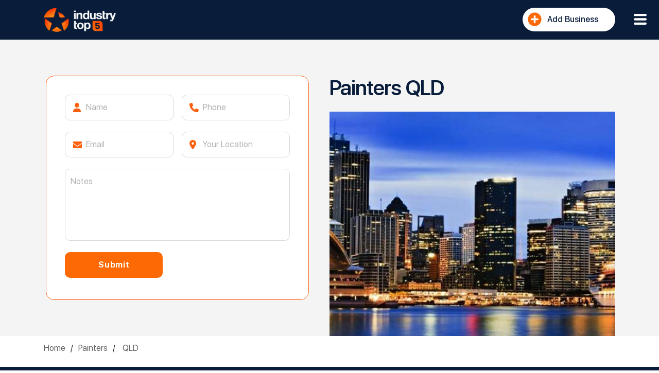

--- FILE ---
content_type: text/html; charset=UTF-8
request_url: https://industrytop5.com.au/painters/qld/
body_size: 27084
content:
<!DOCTYPE html>
<html lang="en-AU" class="no-js">
    <head>
        <meta charset="UTF-8">
        <meta name="viewport" content="width=device-width, initial-scale=1">
                <meta property="og:image" content="" />
        <link rel="profile" href="http://gmpg.org/xfn/11">
                <!-- INCLUDE CUSTOM CSmedia="screen"S -->
        <link rel="stylesheet" type="text/css" href="https://industrytop5.com.au/wp-content/themes/business_directory/css/custom-style.css?ver=722">
        <link rel="stylesheet" href="https://industrytop5.com.au/wp-content/themes/business_directory/css/jquery-ui.min.css">
        <link rel="stylesheet" href="https://industrytop5.com.au/wp-content/themes/business_directory/css/bootstrap.css">

         <!-- Optimized with WP Meteor v3.1.2 - https://wordpress.org/plugins/wp-meteor/ --><script data-wpmeteor-nooptimize="true" >var _wpmeteor={"rdelay":0,"preload":true,"elementor-animations":true,"elementor-pp":true,"v":"3.1.2","rest_url":"https:\/\/industrytop5.com.au\/wp-json\/"};!function(e){var t={};function n(r){if(t[r])return t[r].exports;var o=t[r]={i:r,l:!1,exports:{}};return e[r].call(o.exports,o,o.exports,n),o.l=!0,o.exports}n.m=e,n.c=t,n.d=function(e,t,r){n.o(e,t)||Object.defineProperty(e,t,{enumerable:!0,get:r})},n.r=function(e){"undefined"!=typeof Symbol&&Symbol.toStringTag&&Object.defineProperty(e,Symbol.toStringTag,{value:"Module"}),Object.defineProperty(e,"__esModule",{value:!0})},n.t=function(e,t){if(1&t&&(e=n(e)),8&t)return e;if(4&t&&"object"==typeof e&&e&&e.__esModule)return e;var r=Object.create(null);if(n.r(r),Object.defineProperty(r,"default",{enumerable:!0,value:e}),2&t&&"string"!=typeof e)for(var o in e)n.d(r,o,function(t){return e[t]}.bind(null,o));return r},n.n=function(e){var t=e&&e.__esModule?function(){return e.default}:function(){return e};return n.d(t,"a",t),t},n.o=function(e,t){return Object.prototype.hasOwnProperty.call(e,t)},n.p="/",n(n.s=1)}([,function(e,t,n){e.exports=n(2)},function(e,t){try{new MutationObserver((function(){})),new PerformanceObserver((function(){})),Object.assign({},{}),document.fonts.ready.then((function(){}))}catch(e){var n=document.location.href;if(!n.match(/[?&]wpmeteordisable/)){var r="";r=-1==n.indexOf("?")?-1==n.indexOf("#")?n+"?wpmeteordisable=1":n.replace("#","?wpmeteordisable=1#"):-1==n.indexOf("#")?n+"&wpmeteordisable=1":n.replace("#","&wpmeteordisable=1#"),document.location.href=r}}}]);
</script><script data-wpmeteor-nooptimize="true" >!function(e){var t={};function r(n){if(t[n])return t[n].exports;var a=t[n]={i:n,l:!1,exports:{}};return e[n].call(a.exports,a,a.exports,r),a.l=!0,a.exports}r.m=e,r.c=t,r.d=function(e,t,n){r.o(e,t)||Object.defineProperty(e,t,{enumerable:!0,get:n})},r.r=function(e){"undefined"!=typeof Symbol&&Symbol.toStringTag&&Object.defineProperty(e,Symbol.toStringTag,{value:"Module"}),Object.defineProperty(e,"__esModule",{value:!0})},r.t=function(e,t){if(1&t&&(e=r(e)),8&t)return e;if(4&t&&"object"==typeof e&&e&&e.__esModule)return e;var n=Object.create(null);if(r.r(n),Object.defineProperty(n,"default",{enumerable:!0,value:e}),2&t&&"string"!=typeof e)for(var a in e)r.d(n,a,function(t){return e[t]}.bind(null,a));return n},r.n=function(e){var t=e&&e.__esModule?function(){return e.default}:function(){return e};return r.d(t,"a",t),t},r.o=function(e,t){return Object.prototype.hasOwnProperty.call(e,t)},r.p="/",r(r.s=0)}([function(e,t,r){e.exports=r(3)},,,function(e,t,r){"use strict";r.r(t);var n=new class{constructor(){this.l=[]}emit(e,t){void 0===t&&(t=null),this.l[e]&&this.l[e].forEach(e=>e(t))}on(e,t){var r;(r=this.l)[e]||(r[e]=[]),this.l[e].push(t)}off(e,t){this.l[e]=(this.l[e]||[]).filter(e=>e!==t)}},a=new Date,o=document;class i{constructor(){this.known=[]}init(){var e,t=!1,r=e=>{if(!t&&e&&e.fn&&!e.__wpmeteor){var r=function(t){return o.addEventListener("DOMContentLoaded",r=>{t.bind(o)(e,r,"jQueryMock")}),this};this.known.push([e,e.fn.ready,e.fn.init.prototype.ready]),e.fn.ready=r,e.fn.init.prototype.ready=r,e.__wpmeteor=!0}return e};window.jQuery&&(e=r(window.jQuery)),Object.defineProperty(window,"jQuery",{get:()=>e,set:t=>e=r(t)}),n.on("l",()=>t=!0)}unmock(){this.known.forEach(e=>{var[t,r,n]=e;t.fn.ready=r,t.fn.init.prototype.ready=n})}}var s={};((e,t)=>{try{var r=Object.defineProperty({},t,{get:function(){s[t]=!0}});e.addEventListener(t,null,r),e.removeEventListener(t,null,r)}catch(e){}})(window,"passive");var c=s,d=window,l=document,u=["mouseover","keydown","touchmove","touchend","wheel"],p=["mouseover","mouseout","touchstart","touchmove","touchend","click"],f="data-wpmeteor-";class v{init(e){var t=!1,r=e=>{t||(t=!0,u.forEach(e=>l.body.removeEventListener(e,r,c)),clearTimeout(!1),n.emit("fi"))},a=e=>{var t=new MouseEvent("click",{view:e.view,bubbles:!0,cancelable:!0});return Object.defineProperty(t,"target",{writable:!1,value:e.target}),t};n.on("i",()=>{t||r()});var o=[],i=e=>{e.target&&"dispatchEvent"in e.target&&("click"===e.type?(e.preventDefault(),e.stopPropagation(),o.push(a(e))):"touchmove"!==e.type&&o.push(e),e.target.setAttribute(f+e.type,!0))};n.on("l",()=>{var e;for(p.forEach(e=>d.removeEventListener(e,i));e=o.shift();){var t=e.target;t.getAttribute(f+"touchstart")&&t.getAttribute(f+"touchend")&&!t.getAttribute(f+"click")?(t.getAttribute(f+"touchmove")||(t.removeAttribute(f+"touchmove"),o.push(a(e))),t.removeAttribute(f+"touchstart"),t.removeAttribute(f+"touchend")):t.removeAttribute(f+e.type),t.dispatchEvent(e)}});var s=()=>{u.forEach(e=>l.body.addEventListener(e,r,c)),p.forEach(e=>d.addEventListener(e,i)),l.removeEventListener("DOMContentLoaded",s)};l.addEventListener("DOMContentLoaded",s)}}var h=document,m=h.createElement("span");m.setAttribute("id","elementor-device-mode"),m.setAttribute("class","elementor-screen-only");var y=window,g=document,b=g.documentElement,E=e=>e.getAttribute("class")||"",w=(e,t)=>e.setAttribute("class",t),L=()=>{window.addEventListener("load",(function(){var e=(h.body.appendChild(m),getComputedStyle(m,":after").content.replace(/"/g,"")),t=Math.max(b.clientWidth||0,y.innerWidth||0),r=Math.max(b.clientHeight||0,y.innerHeight||0),a=["_animation_"+e,"animation_"+e,"_animation","_animation","animation"];Array.from(g.querySelectorAll(".elementor-invisible")).forEach(e=>{var o=e.getBoundingClientRect();if(o.top+y.scrollY<=r&&o.left+y.scrollX<t)try{var i=JSON.parse(e.getAttribute("data-settings"));if(i.trigger_source)return;for(var s,c=i._animation_delay||i.animation_delay||0,d=0;d<a.length;d++)if(i[a[d]]){a[d],s=i[a[d]];break}if(s){var l=E(e),u="none"===s?l:l+" animated "+s,p=setTimeout(()=>{w(e,u.replace(/\belementor\-invisible\b/,"")),a.forEach(e=>delete i[e]),e.setAttribute("data-settings",JSON.stringify(i))},c);n.on("fi",()=>{clearTimeout(p),w(e,E(e).replace(new RegExp("\b"+s+"\b"),""))})}}catch(e){console.error(e)}})}))},_=document,S="querySelectorAll",O="data-in-mega_smartmenus";class A{constructor(e){this.rest_url=e}init(){var e=[];n.on("s",t=>{t&&(t.match(/js\/forms2\/js\/forms2.min.js/)?e.push("marketo"):t.match(/js\.hsforms\.net\/forms\//)&&e.push("hubspot"))}),n.on("l",()=>{e.length&&setTimeout(()=>{var t=new XMLHttpRequest;t.open("POST",this.rest_url+"wpmeteor/v1/detect/",!0),t.setRequestHeader("Content-Type","application/json"),t.setRequestHeader("X-Requested-With","XMLHttpRequest"),t.send(JSON.stringify({data:e}))},2e4)})}}var C="DOMContentLoaded",j="readystatechange",k="message",N="SCRIPT",x=()=>{},M=console.error,T="data-wpmeteor-",R=Object.defineProperty,P=Object.defineProperties,H=/^(text\/javascript|module)$/i;!function(e,t,r,o,s,c,d,l,u,p){var f=e.constructor.name+"::",h=t.constructor.name+"::",m=function(t,r){r=r||e;for(var n=0;n<this.length;n++)t.call(r,this[n],n,this)};"NodeList"in e&&!NodeList.prototype.forEach&&(NodeList.prototype.forEach=m),"HTMLCollection"in e&&!HTMLCollection.prototype.forEach&&(HTMLCollection.prototype.forEach=m),_wpmeteor["elementor-animations"]&&L(),_wpmeteor["elementor-pp"]&&(()=>{var e=_.createElement("div");e.innerHTML='<span class="sub-arrow --wp-meteor"><i class="fa" aria-hidden="true"></i></span>';var t=e.firstChild;_.addEventListener("DOMContentLoaded",(function(){Array.from(_[S](".pp-advanced-menu ul")).forEach(e=>{if(!e.getAttribute(O)){(e.getAttribute("class")||"").match(/\bmega\-menu\b/)&&e[S]("ul").forEach(e=>{e.setAttribute(O,!0)});var r=(e=>{for(var t=[];e=e.previousElementSibling;)t.push(e);return t})(e),n=r.filter(e=>e).filter(e=>"A"===e.tagName).pop();if(n||(n=r.map(e=>Array.from(e[S]("a"))).filter(e=>e).flat().pop()),n){var a=t.cloneNode(!0);n.appendChild(a),new MutationObserver(e=>{e.forEach(e=>{var{addedNodes:t}=e;t.forEach(e=>{if(1===e.nodeType&&"SPAN"===e.tagName)try{n.removeChild(a)}catch(e){}})})}).observe(n,{childList:!0})}}})}))})();var y,g,b,E=[],w=[],D=window.innerHeight||document.documentElement.clientHeight,q=window.innerWidth||document.documentElement.clientWidth,G=!1,I=[],z={},Q=!1,W=!1,B=e.requestIdleCallback||setTimeout,X=setTimeout,J=["src","async","defer","type","integrity"],K=Object;K.defineProperty=(r,n,a)=>r===e&&["jQuery","onload"].indexOf(n)>=0||(r===t||r===t.body)&&["readyState","write","writeln","on"+j].indexOf(n)>=0?(["on"+j,"on"+u].indexOf(n)&&a.set&&(z["on"+j]=z["on"+j]||[],z["on"+j].push(a.set)),r):r instanceof HTMLScriptElement&&J.indexOf(n)>=0?(r[n+"Getters"]||(r[n+"Getters"]=[],r[n+"Setters"]=[],R(r,n,{set(e){r[n+"Setters"].forEach(t=>t.call(r,e))},get:()=>r[n+"Getters"].slice(-1)[0]()})),a.get&&r[n+"Getters"].push(a.get),a.set&&r[n+"Setters"].push(a.set),r):R(r,n,a),K.defineProperties=(e,t)=>{for(var r in t)K.defineProperty(e,r,t[r]);return e},new A(_wpmeteor.rest_url).init();var U=t[r].bind(t),F=t[o].bind(t),V=e[r].bind(e),Y=e[o].bind(e);"undefined"!=typeof EventTarget&&(g=EventTarget.prototype.addEventListener,b=EventTarget.prototype.removeEventListener,U=g.bind(t),F=b.bind(t),V=g.bind(e),Y=b.bind(e));var $,Z=t.createElement.bind(t),ee=t.__proto__.__lookupGetter__("readyState").bind(t);R(t,"readyState",{get:()=>$||ee(),set:e=>$=e});var te,re=e=>I.filter((t,r)=>{var[n,a,o]=t;if(!(e.indexOf(n.type)<0)){o||(o=n.target);try{for(var i=o.constructor.name+"::"+n.type,s=0;s<z[i].length;s++){if(z[i][s])if(!ne[i+"::"+r+"::"+s])return!0}}catch(e){}}}).length,ne={},ae=e=>{I.forEach((r,n)=>{var[a,o,i]=r;if(!(e.indexOf(a.type)<0)){i||(i=a.target);try{var s=i.constructor.name+"::"+a.type;if((z[s]||[]).length)for(var c=0;c<z[s].length;c++){var d=z[s][c];if(d){var l=s+"::"+n+"::"+c;if(!ne[l]){ne[l]=!0,t.readyState=o,te=s;try{d.hasOwnProperty("prototype")&&d.prototype.constructor!==d?d(a):d.bind(i)(a)}catch(e){M(e,d)}te=null}}}}catch(e){M(e)}}})};U(C,e=>{I.push([e,t.readyState,t])}),U(j,e=>{I.push([e,t.readyState,t])}),V(C,r=>{I.push([r,t.readyState,e])}),V(u,r=>{I.push([r,t.readyState,e]),le||ae([C,j,k,u])});var oe=r=>{I.push([r,t.readyState,e])};V(k,oe),n.on("fi",()=>{W=!0,le=!0,Le(),t.readyState="loading",X(ue)});var ie=()=>{Q=!0,W&&!le&&(t.readyState="loading",X(ue)),Y(u,ie)};V(u,ie),(new v).init(_wpmeteor.rdelay);var se=new i;se.init();var ce=1,de=()=>{--ce||X(n.emit.bind(n,"l"))},le=!1,ue=()=>{var r=E.shift();if(r)r[s](T+"src")?r[l](T+"async")?(ce++,ve(r,de),X(ue)):ve(r,X.bind(null,ue)):"javascript/blocked"==r.origtype?(ve(r),X(ue)):X(ue);else if(re([C,j,k]))ae([C,j,k]),X(ue);else if(W&&Q)if(re([u,k]))ae([u,k]),X(ue);else if(ce>1)B(ue);else if(w.length){for(;w.length;)E.push(w.shift());Le(),X(ue)}else{if(e.RocketLazyLoadScripts)try{RocketLazyLoadScripts.run()}catch(e){M(e)}t.readyState="complete",Y(k,oe),(z[f+"message"]||[]).forEach(e=>{V(k,e)}),se.unmock(),le=!1,G=!0,setTimeout(de)}else le=!1},pe=e=>{for(var t=Z(N),r=e.attributes,n=r.length-1;n>=0;n--)t[c](r[n].name,r[n].value);var a=e[s](T+"type");return t.type=a||"text/javascript",(e.textContent||"").match(/^\s*class RocketLazyLoadScripts/)?t.textContent=e.textContent.replace(/^\s*class\s*RocketLazyLoadScripts/,"window.RocketLazyLoadScripts=class").replace("RocketLazyLoadScripts.run();",""):t.textContent=e.textContent,["after","type","src","async","defer"].forEach(e=>t[d](T+e)),t},fe=(e,t)=>{var r=e.parentNode;if(r)return document.createElement(r.tagName).appendChild(r.replaceChild(t,e));M("No parent for",e)},ve=(e,t)=>{var n=e[s](T+"src");if(n){var a=pe(e),o=g?g.bind(a):a[r].bind(a);e.getEventListeners&&e.getEventListeners().forEach(e=>{var[t,r]=e;o(t,r)}),t&&(o(u,t),o(p,t)),a.src=n;var i=fe(e,a),c=a[s]("type");(!i||e[l]("nomodule")||c&&!H.test(c))&&t&&t()}else"javascript/blocked"===e.origtype?fe(e,pe(e)):t&&t()},he=(e,t)=>{var r=(z[e]||[]).indexOf(t);if(r>=0)return z[e][r]=void 0,!0},me=function(e,r){for(var a=arguments.length,o=new Array(a>2?a-2:0),i=2;i<a;i++)o[i-2]=arguments[i];if("HTMLDocument::"+C!=te||e!==C||r.toString().match(/jQueryMock/)){if(r&&(e===C||e===j)){var s=h+e;return z[s]=z[s]||[],z[s].push(r),void(G&&ae([e]))}return U(e,r,...o)}n.on("l",t.addEventListener.bind(t,e,r,...o))},ye=(e,t)=>{e===C&&he(h+e,t);return F(e,t)};P(t,{[r]:{get:()=>me,set:()=>me},[o]:{get:()=>ye,set:()=>ye}});var ge={},be=e=>{if(e)try{e.match(/^\/\/\w+/)&&(e=t.location.protocol+e);var r=new URL(e),n=r.origin;if(n&&!ge[n]&&t.location.host!==r.host){var a=Z("link");a.rel="preconnect",a.href=n,t.head.appendChild(a),ge[n]=!0}}catch(e){}},Ee={},we=(e,r,n)=>{var a=Z("link");a.rel=r?"modulepre"+u:"pre"+u,a.as="script",n&&a[c]("crossorigin",n),a.href=e,t.head.appendChild(a),Ee[e]=!0},Le=()=>{_wpmeteor.preload&&E.forEach(e=>{var t=e[s](T+"src");!t||e[s](T+"integrity")||e[l]("nomodule")||Ee[t]||we(t,"module"==e[s](T+"type"),e[l]("crossorigin")&&e[s]("crossorigin"))})};U(C,()=>{t.querySelectorAll("script["+T+"after]").forEach(e=>{var t=e.__lookupGetter__("type").bind(e);R(e,"origtype",{get:()=>t()}),(e[s](T+"src")||"").match(/\/gtm.js\?/)?w.push(e):e[l](T+"async")?w.unshift(e):E.push(e)})});var _e=function(){for(var e=arguments.length,t=new Array(e),n=0;n<e;n++)t[n]=arguments[n];var a=Z(...t);if(t[0].toUpperCase()!==N||!le)return a;var o=a[c].bind(a),i=a[s].bind(a),f=a[l].bind(a);o(T+"after","REORDER"),o(T+"type","text/javascript"),a.type="javascript/blocked";var v=[];a.getEventListeners=()=>v,K.defineProperties(a,{onload:{set(e){v.push([u,e])}},onerror:{set(e){v.push([p,e])}}}),J.forEach(e=>{var t=a.__lookupGetter__(e).bind(a);K.defineProperty(a,e,{set:t=>t?a[c](T+e,t):a[d](T+e),get:()=>a[s](T+e)}),R(a,"orig"+e,{get:()=>t()})}),a[r]=function(e,t){v.push([e,t])},a[c]=function(e,t){if(J.indexOf(e)>=0)return t?o(T+e,t):a[d](T+e);o(e,t)},a[s]=function(e){return J.indexOf(e)>=0?i(T+e):i(e)},a[l]=function(e){return J.indexOf(e)>=0?f(T+e):f(e)};var h=a.attributes;return R(a,"attributes",{get:()=>[...h].filter(e=>"type"!==e.name&&e.name!==T+"after").map(e=>({name:e.name.match(new RegExp(T))?e.name.replace(T,""):e.name,value:e.value}))}),a};Object.defineProperty(t,"createElement",{set(e){e!==_e&&(y=e)},get:()=>y||_e});var Se=[],Oe=new MutationObserver(e=>{le&&e.forEach(e=>{var{addedNodes:t,target:r}=e;t.forEach(e=>{if(1===e.nodeType)if(N===e.tagName)if("REORDER"!==e[s](T+"after")||e[s](T+"type")&&!H.test(e[s](T+"type")))n.emit("s",e.src);else{var t=e[s](T+"src");Se.filter(t=>t===e).length&&M("Inserted twice",e),e.parentNode?(Se.push(e),(t||"").match(/\/gtm.js\?/)?(w.push(e),be(t)):e[l](T+"async")?(w.unshift(e),be(t)):(!t||!E.length||e[s](T+"integrity")||e[l]("nomodule")||Ee[t]||E.length&&(x((new Date-a)/1e3,"pre preload",E.length),we(t,"module"==e[s](T+"type"),e[l]("crossorigin")&&e[s]("crossorigin"))),E.push(e))):(e.addEventListener(u,e=>e.target.parentNode.removeChild(e.target)),e.addEventListener(p,e=>e.target.parentNode.removeChild(e.target)),r.appendChild(e))}else"LINK"===e.tagName&&"script"===e[s]("as")&&(Ee[e[s]("href")]=!0)})})});Oe.observe(t.documentElement,{childList:!0,subtree:!0,attributes:!0,attributeOldValue:!0}),n.on("l",()=>{y&&y!==_e||(t.createElement=Z,Oe.disconnect())});var Ae=e=>{var r,n;t.currentScript&&t.currentScript.parentNode?(n=t.currentScript,r=n.parentNode):(r=t.body,n=r.lastChild);try{var a=Z("div");a.innerHTML=e,Array.from(a.childNodes).forEach(e=>{e.nodeName===N?r.insertBefore(pe(e),n):r.insertBefore(e,n)})}catch(e){M(e)}},Ce=e=>Ae(e+"\n");P(t,{write:{get:()=>Ae,set:e=>Ae=e},writeln:{get:()=>Ce,set:e=>Ce=e}});var je=function(t,r){for(var a=arguments.length,o=new Array(a>2?a-2:0),i=2;i<a;i++)o[i-2]=arguments[i];if("Window::"+C!=te||t!==C||r.toString().match(/jQueryMock/)){if("Window::"+u!=te||t!==u){if(r&&(t===u||t===C||t===k&&!G)){var s=t===C?h+t:f+t;return z[s]=z[s]||[],z[s].push(r),void(G&&ae([t]))}return V(t,r,...o)}n.on("l",e.addEventListener.bind(e,t,r,...o))}else n.on("l",e.addEventListener.bind(e,t,r,...o))},ke=(e,t)=>{e===u&&he(e===C?h+e:f+e,t);return Y(e,t)};P(e,{[r]:{get:()=>je,set:()=>je},[o]:{get:()=>ke,set:()=>ke}});var Ne=e=>{var t;return{get:()=>t,set:r=>(t&&he(e,r),z[e]=z[e]||[],z[e].push(r),t=r)}};U("wpl",n=>{var{target:a,event:o}=n.detail,i=a==e?t.body:a,c=i[s](T+"on"+o.type);i[d](T+"on"+o.type),R(o,"target",{value:a}),R(o,"currentTarget",{value:a});var l=new Function(c).bind(a);a.event=o,e[r](u,e[r].bind(e,u,l))});var xe=Ne(f+u);R(e,"onload",xe),U(C,()=>{R(t.body,"onload",xe)}),R(t,"onreadystatechange",Ne(h+j)),R(e,"onmessage",Ne(f+k));var Me=function(a){void 0===a&&(a=!0);var o=1,i={},c=e=>{--o||X(n.emit.bind(n,"i"),_wpmeteor.rdelay)};Array.from(t.getElementsByTagName("*")).forEach(t=>{var n,d,l,f,v,h,m,y,g,b;if("IMG"===t.tagName){var E=t.currentSrc||t.src;!E||i[E]||E.match(/^data:/i)||("lazy"!==(t.loading||"").toLowerCase()?n=E:(f=t,v={"4g":1250,"3g":2500,"2g":2500}[(navigator.connection||{}).effectiveType]||0,h=f.getBoundingClientRect(),m=-1*D-v,y=-1*q-v,g=D+v,b=q+v,h.left>=b||h.right<=y||h.top>=g||h.bottom<=m||(n=E)))}else if(t.tagName===N)be(t[s](T+"src"));else if("LINK"===t.tagName&&"script"===t[s]("as")&&["pre"+u,"modulepre"+u].indexOf(t[s]("rel"))>=0)Ee[t[s]("href")]=!0;else if((d=e.getComputedStyle(t))&&(l=(d.backgroundImage||"").match(/^url\s*\((.*?)\)/i))&&(l||[]).length){var w=l[0].slice(4,-1).replace(/"/g,"");i[w]||w.match(/^data:/i)||(n=w)}if(n){i[n]=!0;var L=new Image;a&&(o++,L[r](u,c),L[r](p,c)),L.src=n}}),t.fonts.ready.then(()=>{c()})};_wpmeteor.rdelay<0?(U(C,t.dispatchEvent.bind(t,new CustomEvent("i"))),U(C,n.emit.bind(n,"i"))):0===_wpmeteor.rdelay?U(C,()=>X(Me.bind(null,!1))):V(u,Me)}(window,document,"addEventListener","removeEventListener","getAttribute","setAttribute","removeAttribute","hasAttribute","load","error")}]);
</script><script  data-wpmeteor-after="REORDER" type="javascript/blocked" data-wpmeteor-type="text/javascript" >(function(html){html.className = html.className.replace(/\bno-js\b/,'js')})(document.documentElement);</script>
<title>Painters QLD | Industry Top 5</title>
<meta name='robots' content='max-image-preview:large' />

<!-- This site is optimized with the Yoast SEO plugin v11.5 - https://yoast.com/wordpress/plugins/seo/ -->
<link rel="canonical" href="https://industrytop5.com.au/painters/qld/" />
<meta property="og:locale" content="en_US" />
<meta property="og:type" content="article" />
<meta property="og:title" content="Painters QLD | Industry Top 5" />
<meta property="og:url" content="https://industrytop5.com.au/painters/qld/" />
<meta property="og:site_name" content="Industry Top 5" />
<meta name="twitter:card" content="summary_large_image" />
<meta name="twitter:title" content="Painters QLD | Industry Top 5" />
<script type='application/ld+json' class='yoast-schema-graph yoast-schema-graph--main'>{"@context":"https://schema.org","@graph":[{"@type":"Organization","@id":"https://industrytop5.com.au/#organization","name":"Industry Top 5","url":"https://industrytop5.com.au/","sameAs":[],"logo":{"@type":"ImageObject","@id":"https://industrytop5.com.au/#logo","url":"https://industrytop5.com.au/wp-content/uploads/2019/04/topFive_logo.png","width":205,"height":126,"caption":"Industry Top 5"},"image":{"@id":"https://industrytop5.com.au/#logo"}},{"@type":"WebSite","@id":"https://industrytop5.com.au/#website","url":"https://industrytop5.com.au/","name":"Industry Top 5","publisher":{"@id":"https://industrytop5.com.au/#organization"},"potentialAction":{"@type":"SearchAction","target":"https://industrytop5.com.au/?s={search_term_string}","query-input":"required name=search_term_string"}},{"@type":"WebPage","@id":"https://industrytop5.com.au/painters/qld/#webpage","url":"https://industrytop5.com.au/painters/qld/","inLanguage":"en-AU","name":"Painters QLD | Industry Top 5","isPartOf":{"@id":"https://industrytop5.com.au/#website"},"datePublished":"2019-09-04T10:05:50+10:00","dateModified":"2020-10-21T05:50:24+10:00"}]}</script>
<!-- / Yoast SEO plugin. -->

<link rel='dns-prefetch' href='//www.google.com' />
<script  data-wpmeteor-after="REORDER" type="javascript/blocked" data-wpmeteor-type="text/javascript" >
window._wpemojiSettings = {"baseUrl":"https:\/\/s.w.org\/images\/core\/emoji\/14.0.0\/72x72\/","ext":".png","svgUrl":"https:\/\/s.w.org\/images\/core\/emoji\/14.0.0\/svg\/","svgExt":".svg","source":{"wpemoji":"https:\/\/industrytop5.com.au\/wp-includes\/js\/wp-emoji.js?ver=6.1","twemoji":"https:\/\/industrytop5.com.au\/wp-includes\/js\/twemoji.js?ver=6.1"}};
/**
 * @output wp-includes/js/wp-emoji-loader.js
 */

( function( window, document, settings ) {
	var src, ready, ii, tests;

	// Create a canvas element for testing native browser support of emoji.
	var canvas = document.createElement( 'canvas' );
	var context = canvas.getContext && canvas.getContext( '2d' );

	/**
	 * Checks if two sets of Emoji characters render the same visually.
	 *
	 * @since 4.9.0
	 *
	 * @private
	 *
	 * @param {number[]} set1 Set of Emoji character codes.
	 * @param {number[]} set2 Set of Emoji character codes.
	 *
	 * @return {boolean} True if the two sets render the same.
	 */
	function emojiSetsRenderIdentically( set1, set2 ) {
		var stringFromCharCode = String.fromCharCode;

		// Cleanup from previous test.
		context.clearRect( 0, 0, canvas.width, canvas.height );
		context.fillText( stringFromCharCode.apply( this, set1 ), 0, 0 );
		var rendered1 = canvas.toDataURL();

		// Cleanup from previous test.
		context.clearRect( 0, 0, canvas.width, canvas.height );
		context.fillText( stringFromCharCode.apply( this, set2 ), 0, 0 );
		var rendered2 = canvas.toDataURL();

		return rendered1 === rendered2;
	}

	/**
	 * Detects if the browser supports rendering emoji or flag emoji.
	 *
	 * Flag emoji are a single glyph made of two characters, so some browsers
	 * (notably, Firefox OS X) don't support them.
	 *
	 * @since 4.2.0
	 *
	 * @private
	 *
	 * @param {string} type Whether to test for support of "flag" or "emoji".
	 *
	 * @return {boolean} True if the browser can render emoji, false if it cannot.
	 */
	function browserSupportsEmoji( type ) {
		var isIdentical;

		if ( ! context || ! context.fillText ) {
			return false;
		}

		/*
		 * Chrome on OS X added native emoji rendering in M41. Unfortunately,
		 * it doesn't work when the font is bolder than 500 weight. So, we
		 * check for bold rendering support to avoid invisible emoji in Chrome.
		 */
		context.textBaseline = 'top';
		context.font = '600 32px Arial';

		switch ( type ) {
			case 'flag':
				/*
				 * Test for Transgender flag compatibility. This flag is shortlisted for the Emoji 13 spec,
				 * but has landed in Twemoji early, so we can add support for it, too.
				 *
				 * To test for support, we try to render it, and compare the rendering to how it would look if
				 * the browser doesn't render it correctly (white flag emoji + transgender symbol).
				 */
				isIdentical = emojiSetsRenderIdentically(
					[ 0x1F3F3, 0xFE0F, 0x200D, 0x26A7, 0xFE0F ],
					[ 0x1F3F3, 0xFE0F, 0x200B, 0x26A7, 0xFE0F ]
				);

				if ( isIdentical ) {
					return false;
				}

				/*
				 * Test for UN flag compatibility. This is the least supported of the letter locale flags,
				 * so gives us an easy test for full support.
				 *
				 * To test for support, we try to render it, and compare the rendering to how it would look if
				 * the browser doesn't render it correctly ([U] + [N]).
				 */
				isIdentical = emojiSetsRenderIdentically(
					[ 0xD83C, 0xDDFA, 0xD83C, 0xDDF3 ],
					[ 0xD83C, 0xDDFA, 0x200B, 0xD83C, 0xDDF3 ]
				);

				if ( isIdentical ) {
					return false;
				}

				/*
				 * Test for English flag compatibility. England is a country in the United Kingdom, it
				 * does not have a two letter locale code but rather an five letter sub-division code.
				 *
				 * To test for support, we try to render it, and compare the rendering to how it would look if
				 * the browser doesn't render it correctly (black flag emoji + [G] + [B] + [E] + [N] + [G]).
				 */
				isIdentical = emojiSetsRenderIdentically(
					[ 0xD83C, 0xDFF4, 0xDB40, 0xDC67, 0xDB40, 0xDC62, 0xDB40, 0xDC65, 0xDB40, 0xDC6E, 0xDB40, 0xDC67, 0xDB40, 0xDC7F ],
					[ 0xD83C, 0xDFF4, 0x200B, 0xDB40, 0xDC67, 0x200B, 0xDB40, 0xDC62, 0x200B, 0xDB40, 0xDC65, 0x200B, 0xDB40, 0xDC6E, 0x200B, 0xDB40, 0xDC67, 0x200B, 0xDB40, 0xDC7F ]
				);

				return ! isIdentical;
			case 'emoji':
				/*
				 * Why can't we be friends? Everyone can now shake hands in emoji, regardless of skin tone!
				 *
				 * To test for Emoji 14.0 support, try to render a new emoji: Handshake: Light Skin Tone, Dark Skin Tone.
				 *
				 * The Handshake: Light Skin Tone, Dark Skin Tone emoji is a ZWJ sequence combining 🫱 Rightwards Hand,
				 * 🏻 Light Skin Tone, a Zero Width Joiner, 🫲 Leftwards Hand, and 🏿 Dark Skin Tone.
				 *
				 * 0x1FAF1 == Rightwards Hand
				 * 0x1F3FB == Light Skin Tone
				 * 0x200D == Zero-Width Joiner (ZWJ) that links the code points for the new emoji or
				 * 0x200B == Zero-Width Space (ZWS) that is rendered for clients not supporting the new emoji.
				 * 0x1FAF2 == Leftwards Hand
				 * 0x1F3FF == Dark Skin Tone.
				 *
				 * When updating this test for future Emoji releases, ensure that individual emoji that make up the
				 * sequence come from older emoji standards.
				 */
				isIdentical = emojiSetsRenderIdentically(
					[0x1FAF1, 0x1F3FB, 0x200D, 0x1FAF2, 0x1F3FF],
					[0x1FAF1, 0x1F3FB, 0x200B, 0x1FAF2, 0x1F3FF]
				);

				return ! isIdentical;
		}

		return false;
	}

	/**
	 * Adds a script to the head of the document.
	 *
	 * @ignore
	 *
	 * @since 4.2.0
	 *
	 * @param {Object} src The url where the script is located.
	 * @return {void}
	 */
	function addScript( src ) {
		var script = document.createElement( 'script' );

		script.src = src;
		script.defer = script.type = 'text/javascript';
		document.getElementsByTagName( 'head' )[0].appendChild( script );
	}

	tests = Array( 'flag', 'emoji' );

	settings.supports = {
		everything: true,
		everythingExceptFlag: true
	};

	/*
	 * Tests the browser support for flag emojis and other emojis, and adjusts the
	 * support settings accordingly.
	 */
	for( ii = 0; ii < tests.length; ii++ ) {
		settings.supports[ tests[ ii ] ] = browserSupportsEmoji( tests[ ii ] );

		settings.supports.everything = settings.supports.everything && settings.supports[ tests[ ii ] ];

		if ( 'flag' !== tests[ ii ] ) {
			settings.supports.everythingExceptFlag = settings.supports.everythingExceptFlag && settings.supports[ tests[ ii ] ];
		}
	}

	settings.supports.everythingExceptFlag = settings.supports.everythingExceptFlag && ! settings.supports.flag;

	// Sets DOMReady to false and assigns a ready function to settings.
	settings.DOMReady = false;
	settings.readyCallback = function() {
		settings.DOMReady = true;
	};

	// When the browser can not render everything we need to load a polyfill.
	if ( ! settings.supports.everything ) {
		ready = function() {
			settings.readyCallback();
		};

		/*
		 * Cross-browser version of adding a dom ready event.
		 */
		if ( document.addEventListener ) {
			document.addEventListener( 'DOMContentLoaded', ready, false );
			window.addEventListener( 'load', ready, false );
		} else {
			window.attachEvent( 'onload', ready );
			document.attachEvent( 'onreadystatechange', function() {
				if ( 'complete' === document.readyState ) {
					settings.readyCallback();
				}
			} );
		}

		src = settings.source || {};

		if ( src.concatemoji ) {
			addScript( src.concatemoji );
		} else if ( src.wpemoji && src.twemoji ) {
			addScript( src.twemoji );
			addScript( src.wpemoji );
		}
	}

} )( window, document, window._wpemojiSettings );
</script>
<style type="text/css">
img.wp-smiley,
img.emoji {
	display: inline !important;
	border: none !important;
	box-shadow: none !important;
	height: 1em !important;
	width: 1em !important;
	margin: 0 0.07em !important;
	vertical-align: -0.1em !important;
	background: none !important;
	padding: 0 !important;
}
</style>
	<link rel='stylesheet' id='wti_like_post_style-css' href='https://industrytop5.com.au/wp-content/plugins/wti-like-post/css/wti_like_post.css?ver=6.1' type='text/css' media='all' />
<link rel='stylesheet' id='wp-block-library-css' href='https://industrytop5.com.au/wp-includes/css/dist/block-library/style.css?ver=6.1' type='text/css' media='all' />
<style id='wp-block-library-theme-inline-css' type='text/css'>
/**
 * Colors
 */
/**
 * Breakpoints & Media Queries
 */
/**
 * SCSS Variables.
 *
 * Please use variables from this sheet to ensure consistency across the UI.
 * Don't add to this sheet unless you're pretty sure the value will be reused in many places.
 * For example, don't add rules to this sheet that affect block visuals. It's purely for UI.
 */
/**
 * Colors
 */
/**
 * Fonts & basic variables.
 */
/**
 * Grid System.
 * https://make.wordpress.org/design/2019/10/31/proposal-a-consistent-spacing-system-for-wordpress/
 */
/**
 * Dimensions.
 */
/**
 * Shadows.
 */
/**
 * Editor widths.
 */
/**
 * Block & Editor UI.
 */
/**
 * Block paddings.
 */
/**
 * React Native specific.
 * These variables do not appear to be used anywhere else.
 */
/**
*  Converts a hex value into the rgb equivalent.
*
* @param {string} hex - the hexadecimal value to convert
* @return {string} comma separated rgb values
*/
/**
 * Breakpoint mixins
 */
/**
 * Long content fade mixin
 *
 * Creates a fading overlay to signify that the content is longer
 * than the space allows.
 */
/**
 * Focus styles.
 */
/**
 * Applies editor left position to the selector passed as argument
 */
/**
 * Styles that are reused verbatim in a few places
 */
/**
 * Allows users to opt-out of animations via OS-level preferences.
 */
/**
 * Reset default styles for JavaScript UI based pages.
 * This is a WP-admin agnostic reset
 */
/**
 * Reset the WP Admin page styles for Gutenberg-like pages.
 */
.wp-block-audio figcaption {
  color: #555;
  font-size: 13px;
  text-align: center;
}
.is-dark-theme .wp-block-audio figcaption {
  color: rgba(255, 255, 255, 0.65);
}

.wp-block-audio {
  margin: 0 0 1em 0;
}

.wp-block-code {
  border: 1px solid #ccc;
  border-radius: 4px;
  font-family: Menlo, Consolas, monaco, monospace;
  padding: 0.8em 1em;
}

.wp-block-embed figcaption {
  color: #555;
  font-size: 13px;
  text-align: center;
}
.is-dark-theme .wp-block-embed figcaption {
  color: rgba(255, 255, 255, 0.65);
}

.wp-block-embed {
  margin: 0 0 1em 0;
}

.blocks-gallery-caption {
  color: #555;
  font-size: 13px;
  text-align: center;
}
.is-dark-theme .blocks-gallery-caption {
  color: rgba(255, 255, 255, 0.65);
}

.wp-block-image figcaption {
  color: #555;
  font-size: 13px;
  text-align: center;
}
.is-dark-theme .wp-block-image figcaption {
  color: rgba(255, 255, 255, 0.65);
}

.wp-block-image {
  margin: 0 0 1em 0;
}

.wp-block-pullquote {
  border-top: 4px solid currentColor;
  border-bottom: 4px solid currentColor;
  margin-bottom: 1.75em;
  color: currentColor;
}
.wp-block-pullquote cite,
.wp-block-pullquote footer, .wp-block-pullquote__citation {
  color: currentColor;
  text-transform: uppercase;
  font-size: 0.8125em;
  font-style: normal;
}

.wp-block-quote {
  border-left: 0.25em solid currentColor;
  margin: 0 0 1.75em 0;
  padding-left: 1em;
}
.wp-block-quote cite,
.wp-block-quote footer {
  color: currentColor;
  font-size: 0.8125em;
  position: relative;
  font-style: normal;
}
.wp-block-quote.has-text-align-right {
  border-left: none;
  border-right: 0.25em solid currentColor;
  padding-left: 0;
  padding-right: 1em;
}
.wp-block-quote.has-text-align-center {
  border: none;
  padding-left: 0;
}
.wp-block-quote.is-style-plain, .wp-block-quote.is-style-large, .wp-block-quote.is-large {
  border: none;
}

.wp-block-search .wp-block-search__label {
  font-weight: bold;
}

.wp-block-search__button {
  border: 1px solid #ccc;
  padding: 0.375em 0.625em;
}

:where(.wp-block-group.has-background) {
  padding: 1.25em 2.375em;
}

.wp-block-separator.has-css-opacity {
  opacity: 0.4;
}

.wp-block-separator {
  border: none;
  border-bottom: 2px solid currentColor;
  margin-left: auto;
  margin-right: auto;
}
.wp-block-separator.has-alpha-channel-opacity {
  opacity: initial;
}
.wp-block-separator:not(.is-style-wide):not(.is-style-dots) {
  width: 100px;
}
.wp-block-separator.has-background:not(.is-style-dots) {
  border-bottom: none;
  height: 1px;
}
.wp-block-separator.has-background:not(.is-style-wide):not(.is-style-dots) {
  height: 2px;
}

.wp-block-table {
  margin: "0 0 1em 0";
}
.wp-block-table thead {
  border-bottom: 3px solid;
}
.wp-block-table tfoot {
  border-top: 3px solid;
}
.wp-block-table td,
.wp-block-table th {
  padding: 0.5em;
  border: 1px solid;
  word-break: normal;
}
.wp-block-table figcaption {
  color: #555;
  font-size: 13px;
  text-align: center;
}
.is-dark-theme .wp-block-table figcaption {
  color: rgba(255, 255, 255, 0.65);
}

.wp-block-video figcaption {
  color: #555;
  font-size: 13px;
  text-align: center;
}
.is-dark-theme .wp-block-video figcaption {
  color: rgba(255, 255, 255, 0.65);
}

.wp-block-video {
  margin: 0 0 1em 0;
}

.wp-block-template-part.has-background {
  padding: 1.25em 2.375em;
  margin-top: 0;
  margin-bottom: 0;
}
</style>
<link rel='stylesheet' id='classic-theme-styles-css' href='https://industrytop5.com.au/wp-includes/css/classic-themes.css?ver=1' type='text/css' media='all' />
<style id='global-styles-inline-css' type='text/css'>
body{--wp--preset--color--black: #000000;--wp--preset--color--cyan-bluish-gray: #abb8c3;--wp--preset--color--white: #fff;--wp--preset--color--pale-pink: #f78da7;--wp--preset--color--vivid-red: #cf2e2e;--wp--preset--color--luminous-vivid-orange: #ff6900;--wp--preset--color--luminous-vivid-amber: #fcb900;--wp--preset--color--light-green-cyan: #7bdcb5;--wp--preset--color--vivid-green-cyan: #00d084;--wp--preset--color--pale-cyan-blue: #8ed1fc;--wp--preset--color--vivid-cyan-blue: #0693e3;--wp--preset--color--vivid-purple: #9b51e0;--wp--preset--color--dark-gray: #1a1a1a;--wp--preset--color--medium-gray: #686868;--wp--preset--color--light-gray: #e5e5e5;--wp--preset--color--blue-gray: #4d545c;--wp--preset--color--bright-blue: #007acc;--wp--preset--color--light-blue: #9adffd;--wp--preset--color--dark-brown: #402b30;--wp--preset--color--medium-brown: #774e24;--wp--preset--color--dark-red: #640c1f;--wp--preset--color--bright-red: #ff675f;--wp--preset--color--yellow: #ffef8e;--wp--preset--gradient--vivid-cyan-blue-to-vivid-purple: linear-gradient(135deg,rgba(6,147,227,1) 0%,rgb(155,81,224) 100%);--wp--preset--gradient--light-green-cyan-to-vivid-green-cyan: linear-gradient(135deg,rgb(122,220,180) 0%,rgb(0,208,130) 100%);--wp--preset--gradient--luminous-vivid-amber-to-luminous-vivid-orange: linear-gradient(135deg,rgba(252,185,0,1) 0%,rgba(255,105,0,1) 100%);--wp--preset--gradient--luminous-vivid-orange-to-vivid-red: linear-gradient(135deg,rgba(255,105,0,1) 0%,rgb(207,46,46) 100%);--wp--preset--gradient--very-light-gray-to-cyan-bluish-gray: linear-gradient(135deg,rgb(238,238,238) 0%,rgb(169,184,195) 100%);--wp--preset--gradient--cool-to-warm-spectrum: linear-gradient(135deg,rgb(74,234,220) 0%,rgb(151,120,209) 20%,rgb(207,42,186) 40%,rgb(238,44,130) 60%,rgb(251,105,98) 80%,rgb(254,248,76) 100%);--wp--preset--gradient--blush-light-purple: linear-gradient(135deg,rgb(255,206,236) 0%,rgb(152,150,240) 100%);--wp--preset--gradient--blush-bordeaux: linear-gradient(135deg,rgb(254,205,165) 0%,rgb(254,45,45) 50%,rgb(107,0,62) 100%);--wp--preset--gradient--luminous-dusk: linear-gradient(135deg,rgb(255,203,112) 0%,rgb(199,81,192) 50%,rgb(65,88,208) 100%);--wp--preset--gradient--pale-ocean: linear-gradient(135deg,rgb(255,245,203) 0%,rgb(182,227,212) 50%,rgb(51,167,181) 100%);--wp--preset--gradient--electric-grass: linear-gradient(135deg,rgb(202,248,128) 0%,rgb(113,206,126) 100%);--wp--preset--gradient--midnight: linear-gradient(135deg,rgb(2,3,129) 0%,rgb(40,116,252) 100%);--wp--preset--duotone--dark-grayscale: url('#wp-duotone-dark-grayscale');--wp--preset--duotone--grayscale: url('#wp-duotone-grayscale');--wp--preset--duotone--purple-yellow: url('#wp-duotone-purple-yellow');--wp--preset--duotone--blue-red: url('#wp-duotone-blue-red');--wp--preset--duotone--midnight: url('#wp-duotone-midnight');--wp--preset--duotone--magenta-yellow: url('#wp-duotone-magenta-yellow');--wp--preset--duotone--purple-green: url('#wp-duotone-purple-green');--wp--preset--duotone--blue-orange: url('#wp-duotone-blue-orange');--wp--preset--font-size--small: 13px;--wp--preset--font-size--medium: 20px;--wp--preset--font-size--large: 36px;--wp--preset--font-size--x-large: 42px;--wp--preset--spacing--20: 0.44rem;--wp--preset--spacing--30: 0.67rem;--wp--preset--spacing--40: 1rem;--wp--preset--spacing--50: 1.5rem;--wp--preset--spacing--60: 2.25rem;--wp--preset--spacing--70: 3.38rem;--wp--preset--spacing--80: 5.06rem;}:where(.is-layout-flex){gap: 0.5em;}body .is-layout-flow > .alignleft{float: left;margin-inline-start: 0;margin-inline-end: 2em;}body .is-layout-flow > .alignright{float: right;margin-inline-start: 2em;margin-inline-end: 0;}body .is-layout-flow > .aligncenter{margin-left: auto !important;margin-right: auto !important;}body .is-layout-constrained > .alignleft{float: left;margin-inline-start: 0;margin-inline-end: 2em;}body .is-layout-constrained > .alignright{float: right;margin-inline-start: 2em;margin-inline-end: 0;}body .is-layout-constrained > .aligncenter{margin-left: auto !important;margin-right: auto !important;}body .is-layout-constrained > :where(:not(.alignleft):not(.alignright):not(.alignfull)){max-width: var(--wp--style--global--content-size);margin-left: auto !important;margin-right: auto !important;}body .is-layout-constrained > .alignwide{max-width: var(--wp--style--global--wide-size);}body .is-layout-flex{display: flex;}body .is-layout-flex{flex-wrap: wrap;align-items: center;}body .is-layout-flex > *{margin: 0;}:where(.wp-block-columns.is-layout-flex){gap: 2em;}.has-black-color{color: var(--wp--preset--color--black) !important;}.has-cyan-bluish-gray-color{color: var(--wp--preset--color--cyan-bluish-gray) !important;}.has-white-color{color: var(--wp--preset--color--white) !important;}.has-pale-pink-color{color: var(--wp--preset--color--pale-pink) !important;}.has-vivid-red-color{color: var(--wp--preset--color--vivid-red) !important;}.has-luminous-vivid-orange-color{color: var(--wp--preset--color--luminous-vivid-orange) !important;}.has-luminous-vivid-amber-color{color: var(--wp--preset--color--luminous-vivid-amber) !important;}.has-light-green-cyan-color{color: var(--wp--preset--color--light-green-cyan) !important;}.has-vivid-green-cyan-color{color: var(--wp--preset--color--vivid-green-cyan) !important;}.has-pale-cyan-blue-color{color: var(--wp--preset--color--pale-cyan-blue) !important;}.has-vivid-cyan-blue-color{color: var(--wp--preset--color--vivid-cyan-blue) !important;}.has-vivid-purple-color{color: var(--wp--preset--color--vivid-purple) !important;}.has-black-background-color{background-color: var(--wp--preset--color--black) !important;}.has-cyan-bluish-gray-background-color{background-color: var(--wp--preset--color--cyan-bluish-gray) !important;}.has-white-background-color{background-color: var(--wp--preset--color--white) !important;}.has-pale-pink-background-color{background-color: var(--wp--preset--color--pale-pink) !important;}.has-vivid-red-background-color{background-color: var(--wp--preset--color--vivid-red) !important;}.has-luminous-vivid-orange-background-color{background-color: var(--wp--preset--color--luminous-vivid-orange) !important;}.has-luminous-vivid-amber-background-color{background-color: var(--wp--preset--color--luminous-vivid-amber) !important;}.has-light-green-cyan-background-color{background-color: var(--wp--preset--color--light-green-cyan) !important;}.has-vivid-green-cyan-background-color{background-color: var(--wp--preset--color--vivid-green-cyan) !important;}.has-pale-cyan-blue-background-color{background-color: var(--wp--preset--color--pale-cyan-blue) !important;}.has-vivid-cyan-blue-background-color{background-color: var(--wp--preset--color--vivid-cyan-blue) !important;}.has-vivid-purple-background-color{background-color: var(--wp--preset--color--vivid-purple) !important;}.has-black-border-color{border-color: var(--wp--preset--color--black) !important;}.has-cyan-bluish-gray-border-color{border-color: var(--wp--preset--color--cyan-bluish-gray) !important;}.has-white-border-color{border-color: var(--wp--preset--color--white) !important;}.has-pale-pink-border-color{border-color: var(--wp--preset--color--pale-pink) !important;}.has-vivid-red-border-color{border-color: var(--wp--preset--color--vivid-red) !important;}.has-luminous-vivid-orange-border-color{border-color: var(--wp--preset--color--luminous-vivid-orange) !important;}.has-luminous-vivid-amber-border-color{border-color: var(--wp--preset--color--luminous-vivid-amber) !important;}.has-light-green-cyan-border-color{border-color: var(--wp--preset--color--light-green-cyan) !important;}.has-vivid-green-cyan-border-color{border-color: var(--wp--preset--color--vivid-green-cyan) !important;}.has-pale-cyan-blue-border-color{border-color: var(--wp--preset--color--pale-cyan-blue) !important;}.has-vivid-cyan-blue-border-color{border-color: var(--wp--preset--color--vivid-cyan-blue) !important;}.has-vivid-purple-border-color{border-color: var(--wp--preset--color--vivid-purple) !important;}.has-vivid-cyan-blue-to-vivid-purple-gradient-background{background: var(--wp--preset--gradient--vivid-cyan-blue-to-vivid-purple) !important;}.has-light-green-cyan-to-vivid-green-cyan-gradient-background{background: var(--wp--preset--gradient--light-green-cyan-to-vivid-green-cyan) !important;}.has-luminous-vivid-amber-to-luminous-vivid-orange-gradient-background{background: var(--wp--preset--gradient--luminous-vivid-amber-to-luminous-vivid-orange) !important;}.has-luminous-vivid-orange-to-vivid-red-gradient-background{background: var(--wp--preset--gradient--luminous-vivid-orange-to-vivid-red) !important;}.has-very-light-gray-to-cyan-bluish-gray-gradient-background{background: var(--wp--preset--gradient--very-light-gray-to-cyan-bluish-gray) !important;}.has-cool-to-warm-spectrum-gradient-background{background: var(--wp--preset--gradient--cool-to-warm-spectrum) !important;}.has-blush-light-purple-gradient-background{background: var(--wp--preset--gradient--blush-light-purple) !important;}.has-blush-bordeaux-gradient-background{background: var(--wp--preset--gradient--blush-bordeaux) !important;}.has-luminous-dusk-gradient-background{background: var(--wp--preset--gradient--luminous-dusk) !important;}.has-pale-ocean-gradient-background{background: var(--wp--preset--gradient--pale-ocean) !important;}.has-electric-grass-gradient-background{background: var(--wp--preset--gradient--electric-grass) !important;}.has-midnight-gradient-background{background: var(--wp--preset--gradient--midnight) !important;}.has-small-font-size{font-size: var(--wp--preset--font-size--small) !important;}.has-medium-font-size{font-size: var(--wp--preset--font-size--medium) !important;}.has-large-font-size{font-size: var(--wp--preset--font-size--large) !important;}.has-x-large-font-size{font-size: var(--wp--preset--font-size--x-large) !important;}
.wp-block-navigation a:where(:not(.wp-element-button)){color: inherit;}
:where(.wp-block-columns.is-layout-flex){gap: 2em;}
.wp-block-pullquote{font-size: 1.5em;line-height: 1.6;}
</style>
<link rel='stylesheet' id='contact-form-7-css' href='https://industrytop5.com.au/wp-content/plugins/contact-form-7/includes/css/styles.css?ver=5.1.3' type='text/css' media='all' />
<link rel='stylesheet' id='swpm.common-css' href='https://industrytop5.com.au/wp-content/plugins/simple-membership/css/swpm.common.css?ver=6.1' type='text/css' media='all' />
<link rel='stylesheet' id='wpcf7-redirect-script-frontend-css' href='https://industrytop5.com.au/wp-content/plugins/wpcf7-redirect/build/assets/frontend-script.css?ver=2c532d7e2be36f6af233' type='text/css' media='all' />
<link rel='stylesheet' id='genericons-css' href='https://industrytop5.com.au/wp-content/themes/business_directory/genericons/genericons.css?ver=3.4.1' type='text/css' media='all' />
<link rel='stylesheet' id='twentysixteen-style-css' href='https://industrytop5.com.au/wp-content/themes/business_directory/style.css?ver=6.1' type='text/css' media='all' />
<link rel='stylesheet' id='twentysixteen-block-style-css' href='https://industrytop5.com.au/wp-content/themes/business_directory/css/blocks.css?ver=20181230' type='text/css' media='all' />
<!--[if lt IE 10]>
<link rel='stylesheet' id='twentysixteen-ie-css' href='https://industrytop5.com.au/wp-content/themes/business_directory/css/ie.css?ver=20160816' type='text/css' media='all' />
<![endif]-->
<!--[if lt IE 9]>
<link rel='stylesheet' id='twentysixteen-ie8-css' href='https://industrytop5.com.au/wp-content/themes/business_directory/css/ie8.css?ver=20160816' type='text/css' media='all' />
<![endif]-->
<!--[if lt IE 8]>
<link rel='stylesheet' id='twentysixteen-ie7-css' href='https://industrytop5.com.au/wp-content/themes/business_directory/css/ie7.css?ver=20160816' type='text/css' media='all' />
<![endif]-->
<link rel='stylesheet' id='wpbdp-widgets-css' href='https://industrytop5.com.au/wp-content/plugins/business-directory-plugin/assets/css/widgets.min.css?ver=5.5.1' type='text/css' media='all' />
<link rel='stylesheet' id='default-styles-css' href='https://industrytop5.com.au/wp-content/plugins/business-directory-plugin/themes/default/assets/styles.css?ver=4.0.4' type='text/css' media='all' />
<script  data-wpmeteor-after="REORDER" type="javascript/blocked" data-wpmeteor-type="text/javascript"  data-wpmeteor-src='https://industrytop5.com.au/wp-includes/js/jquery/jquery.js?ver=3.6.1' id='jquery-core-js'></script>
<script  data-wpmeteor-after="REORDER" type="javascript/blocked" data-wpmeteor-type="text/javascript"  data-wpmeteor-src='https://industrytop5.com.au/wp-includes/js/jquery/jquery-migrate.js?ver=3.3.2' id='jquery-migrate-js'></script>
<script  data-wpmeteor-after="REORDER" type="javascript/blocked" data-wpmeteor-type="text/javascript"  id='wti_like_post_script-js-extra'>
/* <![CDATA[ */
var wtilp = {"ajax_url":"https:\/\/industrytop5.com.au\/wp-admin\/admin-ajax.php"};
/* ]]> */
</script>
<script  data-wpmeteor-after="REORDER" type="javascript/blocked" data-wpmeteor-type="text/javascript"  data-wpmeteor-src='https://industrytop5.com.au/wp-content/plugins/wti-like-post/js/wti_like_post.js?ver=6.1' id='wti_like_post_script-js'></script>
<!--[if lt IE 9]>
<script  data-wpmeteor-after="REORDER" type="javascript/blocked" data-wpmeteor-type="text/javascript"  data-wpmeteor-src='https://industrytop5.com.au/wp-content/themes/business_directory/js/html5.js?ver=3.7.3' id='twentysixteen-html5-js'></script>
<![endif]-->
<script  data-wpmeteor-after="REORDER" type="javascript/blocked" data-wpmeteor-type="text/javascript"  data-wpmeteor-src='https://industrytop5.com.au/wp-content/themes/business_directory/js/slick.min.js?ver=6.1' id='twentysixteen-slick-js'></script>
<script  data-wpmeteor-after="REORDER" type="javascript/blocked" data-wpmeteor-type="text/javascript"  id='getallsuburbsold-js-js-extra'>
/* <![CDATA[ */
var getallsuburb = {"getallsuburbsolduri":"https:\/\/industrytop5.com.au\/wp-content\/themes\/business_directory\/getallsuburbsold.php"};
/* ]]> */
</script>
<script  data-wpmeteor-after="REORDER" type="javascript/blocked" data-wpmeteor-type="text/javascript"  data-wpmeteor-src='https://industrytop5.com.au/wp-content/themes/business_directory/js/admin_enqueue_new.js' id='getallsuburbsold-js-js'></script>
<link rel="https://api.w.org/" href="https://industrytop5.com.au/wp-json/" /><link rel="alternate" type="application/json" href="https://industrytop5.com.au/wp-json/wp/v2/pages/592059" /><link rel="alternate" type="application/json+oembed" href="https://industrytop5.com.au/wp-json/oembed/1.0/embed?url=https%3A%2F%2Findustrytop5.com.au%2Fpainters%2Fqld%2F" />
<link rel="alternate" type="text/xml+oembed" href="https://industrytop5.com.au/wp-json/oembed/1.0/embed?url=https%3A%2F%2Findustrytop5.com.au%2Fpainters%2Fqld%2F&#038;format=xml" />
        <script  data-wpmeteor-after="REORDER" type="javascript/blocked" data-wpmeteor-type="text/javascript" >
            jQuery(document).ready(function($) {
                $('#respond').html('<div class="swpm-login-to-comment-msg">Please login to comment.</div>');
            });
        </script>
        <style type="text/css">.recentcomments a{display:inline !important;padding:0 !important;margin:0 !important;}</style><link rel="icon" href="https://industrytop5.com.au/wp-content/uploads/2019/08/favicon-50x50.png" sizes="32x32" />
<link rel="icon" href="https://industrytop5.com.au/wp-content/uploads/2019/08/favicon.png" sizes="192x192" />
<link rel="apple-touch-icon" href="https://industrytop5.com.au/wp-content/uploads/2019/08/favicon.png" />
<meta name="msapplication-TileImage" content="https://industrytop5.com.au/wp-content/uploads/2019/08/favicon.png" />
         <script  data-wpmeteor-after="REORDER" type="javascript/blocked" data-wpmeteor-type="text/javascript" >var url = 'https://industrytop5.com.au/wp-content/themes/business_directory';</script>
         <script  data-wpmeteor-after="REORDER" type="javascript/blocked" data-wpmeteor-type="text/javascript"  data-wpmeteor-src="https://industrytop5.com.au/wp-content/themes/business_directory/js/volume-calculator.js"></script>
        <!-- <script  data-wpmeteor-after="REORDER" type="javascript/blocked" data-wpmeteor-type="text/javascript"  data-wpmeteor-src="https://industrytop5.com.au/wp-content/themes/business_directory/js/calculator.js"></script>  -->
        <!-- Google tag (gtag.js) -->
        <script  data-wpmeteor-after="REORDER" type="javascript/blocked" data-wpmeteor-type="text/javascript"  data-wpmeteor-async data-wpmeteor-src="https://www.googletagmanager.com/gtag/js?id=G-FY080E2CFV"></script>
        <script  data-wpmeteor-after="REORDER" type="javascript/blocked" data-wpmeteor-type="text/javascript" >
          window.dataLayer = window.dataLayer || [];
          function gtag(){dataLayer.push(arguments);}
          gtag('js', new Date());

          gtag('config', 'G-FY080E2CFV');
        </script>
        <!-- Google Tag Manager -->
        <script  data-wpmeteor-after="REORDER" type="javascript/blocked" data-wpmeteor-type="text/javascript" >(function(w,d,s,l,i){w[l]=w[l]||[];w[l].push({'gtm.start':
            new Date().getTime(),event:'gtm.js'});var f=d.getElementsByTagName(s)[0],
            j=d.createElement(s),dl=l!='dataLayer'?'&l='+l:'';j.async=true;j.src=
            'https://www.googletagmanager.com/gtm.js?id='+i+dl;f.parentNode.insertBefore(j,f);
            })(window,document,'script','dataLayer','GTM-K8FZPGL');
        </script>
        <!-- End Google Tag Manager -->
        <!-- Meta Pixel Code -->
            <script  data-wpmeteor-after="REORDER" type="javascript/blocked" data-wpmeteor-type="text/javascript" >
              !function(f,b,e,v,n,t,s)
              {if(f.fbq)return;n=f.fbq=function(){n.callMethod?
              n.callMethod.apply(n,arguments):n.queue.push(arguments)};
              if(!f._fbq)f._fbq=n;n.push=n;n.loaded=!0;n.version='2.0';
              n.queue=[];t=b.createElement(e);t.async=!0;
              t.src=v;s=b.getElementsByTagName(e)[0];
              s.parentNode.insertBefore(t,s)}(window, document,'script',
              'https://connect.facebook.net/en_US/fbevents.js');
              fbq('init', '537654091505936');
              fbq('track', 'PageView');
            </script>
            <noscript><img height="1" width="1" style="display:none"
              src="https://www.facebook.com/tr?id=537654091505936&ev=PageView&noscript=1"
            /></noscript>
        <!-- End Meta Pixel Code -->
        <!-- Facebook Pixel Code -->
            <script  data-wpmeteor-after="REORDER" type="javascript/blocked" data-wpmeteor-type="text/javascript"  nonce="72igYsjB">
            !function(f,b,e,v,n,t,s){if(f.fbq)return;n=f.fbq=function(){n.callMethod?
            n.callMethod.apply(n,arguments):n.queue.push(arguments)};if(!f._fbq)f._fbq=n;
            n.push=n;n.loaded=!0;n.version='2.0';n.queue=[];t=b.createElement(e);t.async=!0;
            t.src=v;s=b.getElementsByTagName(e)[0];s.parentNode.insertBefore(t,s)}(window,
            document,'script','https://connect.facebook.net/en_US/fbevents.js');

            fbq('init', '1098691094141484');
            fbq('track', "PageView");</script>
            <noscript><img height="1" width="1" style="display:none"
            src="https://www.facebook.com/tr?id=1098691094141484&ev=PageView&noscript=1"
            /></noscript>
            <!-- End Facebook Pixel Code -->
            <script  data-wpmeteor-after="REORDER" type="javascript/blocked" data-wpmeteor-type="text/javascript" >fbq('track', 'ViewContent', {value: '0.01', currency: 'AUD'})</script>

            <!-- Facebook Pixel Code -->
            <script  data-wpmeteor-after="REORDER" type="javascript/blocked" data-wpmeteor-type="text/javascript"  nonce="72igYsjB">
            !function(f,b,e,v,n,t,s){if(f.fbq)return;n=f.fbq=function(){n.callMethod?
            n.callMethod.apply(n,arguments):n.queue.push(arguments)};if(!f._fbq)f._fbq=n;
            n.push=n;n.loaded=!0;n.version='2.0';n.queue=[];t=b.createElement(e);t.async=!0;
            t.src=v;s=b.getElementsByTagName(e)[0];s.parentNode.insertBefore(t,s)}(window,
            document,'script','https://connect.facebook.net/en_US/fbevents.js');

            fbq('init', '1098691094141484');
            fbq('track', "PageView");</script>
            <noscript><img height="1" width="1" style="display:none"
            src="https://www.facebook.com/tr?id=1098691094141484&ev=PageView&noscript=1"
            /></noscript>
            <!-- End Facebook Pixel Code -->
            <script  data-wpmeteor-after="REORDER" type="javascript/blocked" data-wpmeteor-type="text/javascript" >fbq('track', 'CompleteRegistration', {value: '0.01', currency: 'AUD'})</script>

            <!-- Facebook Pixel Code -->
            <script  data-wpmeteor-after="REORDER" type="javascript/blocked" data-wpmeteor-type="text/javascript"  nonce="72igYsjB">
            !function(f,b,e,v,n,t,s){if(f.fbq)return;n=f.fbq=function(){n.callMethod?
            n.callMethod.apply(n,arguments):n.queue.push(arguments)};if(!f._fbq)f._fbq=n;
            n.push=n;n.loaded=!0;n.version='2.0';n.queue=[];t=b.createElement(e);t.async=!0;
            t.src=v;s=b.getElementsByTagName(e)[0];s.parentNode.insertBefore(t,s)}(window,
            document,'script','https://connect.facebook.net/en_US/fbevents.js');

            fbq('init', '1098691094141484');
            fbq('track', "PageView");</script>
            <noscript><img height="1" width="1" style="display:none"
            src="https://www.facebook.com/tr?id=1098691094141484&ev=PageView&noscript=1"
            /></noscript>
            <!-- End Facebook Pixel Code -->
            <script  data-wpmeteor-after="REORDER" type="javascript/blocked" data-wpmeteor-type="text/javascript" >fbq('track', 'SubmitApplication', {value: '0.01', currency: 'AUD'})</script>
            <!-- Hotjar Tracking Code for Industry Top 5 -->
            <script  data-wpmeteor-after="REORDER" type="javascript/blocked" data-wpmeteor-type="text/javascript" >
                (function(h,o,t,j,a,r){
                    h.hj=h.hj||function(){(h.hj.q=h.hj.q||[]).push(arguments)};
                    h._hjSettings={hjid:3254054,hjsv:6};
                    a=o.getElementsByTagName('head')[0];
                    r=o.createElement('script');r.async=1;
                    r.src=t+h._hjSettings.hjid+j+h._hjSettings.hjsv;
                    a.appendChild(r);
                })(window,document,'https://static.hotjar.com/c/hotjar-','.js?sv=');
            </script>
		<!-- Google tag (gtag.js) -->
<script  data-wpmeteor-after="REORDER" type="javascript/blocked" data-wpmeteor-type="text/javascript"  data-wpmeteor-async data-wpmeteor-src="https://www.googletagmanager.com/gtag/js?id=AW-11028329403"></script>
<script  data-wpmeteor-after="REORDER" type="javascript/blocked" data-wpmeteor-type="text/javascript" >
  window.dataLayer = window.dataLayer || [];
  function gtag(){dataLayer.push(arguments);}
  gtag('js', new Date());

  gtag('config', 'AW-11028329403');
</script>

    </head>
        <body class="page-template page-template-page-templates page-template-category_state_template page-template-page-templatescategory_state_template-php page page-id-592059 page-parent page-child parent-pageid-700245 wp-custom-logo wp-embed-responsive wpbdp-with-button-styles">
        <!-- Google Tag Manager (noscript) -->
        <noscript><iframe src="https://www.googletagmanager.com/ns.html?id=GTM-K8FZPGL"
            height="0" width="0" style="display:none;visibility:hidden"></iframe></noscript>
        <!-- End Google Tag Manager (noscript) -->
                <section id="page" class="site">
        <!-- Main Menu -->
        <div class="menuOpvraly"></div>
        <div id="newMainMenu">
            <div class="manuClose menuToggle"></div>
            <!-- Loging -->
            <div class="l-icon"><a  class="loginbtn" href="https://industrytop5.com.au/membership-login/">LOGIN</a></div>            <div class="menu-header-menu-container"><ul id="menu-header-menu" class="menu"><li id="menu-item-232" class="menu-item menu-item-type-post_type menu-item-object-page menu-item-232"><a href="https://industrytop5.com.au/add-business/">Business Sign Up</a></li>
<li id="menu-item-6444" class="menu-item menu-item-type-post_type menu-item-object-page menu-item-6444"><a href="https://industrytop5.com.au/map/">Map</a></li>
</ul></div>            <div class="menu-header-menu-2-container"><ul id="menu-header-menu-2" class="menu"><li id="menu-item-319" class="menu-item menu-item-type-post_type menu-item-object-page menu-item-319"><a href="https://industrytop5.com.au/about/">About us</a></li>
<li id="menu-item-320" class="newsletter menu-item menu-item-type-custom menu-item-object-custom menu-item-320"><a href="#">Newsletter</a></li>
<li id="menu-item-330" class="menu-item menu-item-type-post_type menu-item-object-page menu-item-330"><a href="https://industrytop5.com.au/contact-us/">Contact Us</a></li>
<li id="menu-item-331" class="menu-item menu-item-type-post_type menu-item-object-page menu-item-331"><a href="https://industrytop5.com.au/help-center/">Help Centre</a></li>
</ul></div>            <div class="l-icon"><a  class="loginbtn" href="https://industrytop5.com.au/membership-registration">SIGN UP</a></div>            <div class="menu-contact-us"> <section id="custom_html-5" class="widget_text widget widget_custom_html"><div class="textwidget custom-html-widget"><ul class="socialLinks">
<li><a class="socialMediaIcon icons_Facebook" href="https://www.facebook.com/IndustryTop5" rel="nofollow" target="_blank"></a></li>
<li><a class="socialMediaIcon icons_twiter" href="https://twitter.com/5Industry/" rel="nofollow" target="_blank"></a></li>
</ul></div></section></div>
        </div>
                <header id="business-header" class="business_page_header newDesign">
            <!-- TOP HEADER -->
            <div class="for-shadow">
                <div class="container">
                    <div class="top-header">
                        <div class="left-section logo-section">
                                                        <div id="logo" class="site-branding clearfix">
                                <h2 class="header-logo">
                                    <a href="https://industrytop5.com.au/" rel="home">
                                                                        <img src="https://industrytop5.com.au/wp-content/themes/business_directory/images/new_logo_white.png" alt="Industry top 5" />
                                                                        </a>
                                </h2>
                            </div>
                        </div>
                        <div class="mobilesearchbtnWrap">
                            <div class="mobilesearchbtn"></div>
                        </div>
                        <div class="search-box search-section d-none">
                                                        <form method="post" id="custom_search_form">
                                <div class="input-group input-group-sm">
                                                                        <input class="form-control" type="text" name="business_name" id="search_text" value="" placeholder="Search for..." autocomplete="off">
                                    <input class="form-control" type="text" name="location_name" value="" placeholder="Location" id="search_suburb" autocomplete="off">
                                    <div class="input-group-append">
                                        <button type="submit" name="search_business_inner_header" class="search_business_inner_header custom_search wpbdp-submit wpbdp-button submit">SEARCH</button>
                                    </div>
                                </div>
                            </form>
                        </div>
                        <!-- <div class="middle-section d-none d-lg-flex"> -->
                        <div class="middle-section d-lg-flex">
                            <div class="add-business">
                                <a href = "https://industrytop5.com.au/add-business/">
                                <span class="add-icon"></span>
                                <span class="add-text">Add Business</span>
                                </a>
                            </div>
                        </div>
                        <div class="right-section d-flex align-items-center">
                            <div class="newMainMenuWrap">
                            </div>
                        </div>
                        <div class="menuToggle btn-data-toggle-class" data-this-class="active" data-target-class="manuOpen" data-target="#newMainMenu"></div>
                    </div>
                </div>
            </div>
            <div class="manuClose menuToggle">
                <span class="closetext">Close</span>
            </div>
                                                        </div>
                                    </div>
                <!-- TOP HEADER -->
            </div>
        </header>
        <!-- breadcrumes section start -->

                 <div id="content" class="site-content"><div id="business-header-category-suburb-template" class="business_page_header newDesign">
<div class="newDesignBanner">
    <div class="container">
        <div class="suburb-wrap">
            <div class="suburb-caption">
                <div class="suburb-page-title">
	                <h1 class="category-name">Painters QLD</h1>                </div>
                <div class="suburbheaderform banner-form-box">                	
                	                	<div role="form" class="wpcf7" id="wpcf7-f707078-o1" lang="en-US" dir="ltr">
<div class="screen-reader-response"></div>
<form action="/painters/qld/#wpcf7-f707078-o1" method="post" class="wpcf7-form" novalidate="novalidate">
<div style="display: none;">
<input type="hidden" name="_wpcf7" value="707078" />
<input type="hidden" name="_wpcf7_version" value="5.1.3" />
<input type="hidden" name="_wpcf7_locale" value="en_US" />
<input type="hidden" name="_wpcf7_unit_tag" value="wpcf7-f707078-o1" />
<input type="hidden" name="_wpcf7_container_post" value="0" />
<input type="hidden" name="g-recaptcha-response" value="" />
</div>
<div class="form_fil_box">
<div class="sub-form-box"><span class="wpcf7-form-control-wrap client_name"><input type="text" name="client_name" value="" size="40" class="wpcf7-form-control wpcf7-text wpcf7-validates-as-required name-field" aria-required="true" aria-invalid="false" placeholder="Name" /></span> </div>
<div class="sub-form-box"><span class="wpcf7-form-control-wrap client_phone"><input type="text" name="client_phone" value="" size="40" class="wpcf7-form-control wpcf7-text wpcf7-validates-as-required phone-field" id="contact_phone" aria-required="true" aria-invalid="false" placeholder="Phone" /></span> </div>
<div class="sub-form-box"><span class="wpcf7-form-control-wrap client_email"><input type="email" name="client_email" value="" size="40" class="wpcf7-form-control wpcf7-text wpcf7-email wpcf7-validates-as-email email-field" aria-invalid="false" placeholder="Email" /></span> </div>
<div class="sub-form-box"><span class="wpcf7-form-control-wrap location"><input type="text" name="location" value="" size="40" class="wpcf7-form-control wpcf7-text newlocation" id="business_based" aria-invalid="false" placeholder="Your Location" /></span></div>
<p><span class="wpcf7-form-control-wrap comment"><textarea name="comment" cols="100" rows="2" class="wpcf7-form-control wpcf7-textarea wpcf7-validates-as-required" aria-required="true" aria-invalid="false" placeholder="Notes"></textarea></span>  </p></div>
<div class="form_fil_box_btn"><input type="submit" value="Submit" class="wpcf7-form-control wpcf7-submit tn-block btn-warning" /></div>
<div class="wpcf7-response-output wpcf7-display-none"></div></form></div>                	                </div>  
            </div>
                                    <section class="suburbpageimg">
                            <div class="suburb-page-title">
                            <h1 class="category-name">Painters QLD</h1>                            </div>
                            <img src="https://industrytop5.com.au/wp-content/uploads/2019/09/search_page_back-1200x400.jpg"/>
                        </section>
                         
                    
                            </div>
                            </div>
                            </div>
                            </header>
                            <div class="breadcrumbs">
            <div class="container">
                <a href="https://industrytop5.com.au/">Home</a><span class="saprator">/</span><a href="https://industrytop5.com.au/painters/">Painters</a><span class="saprator">/</span><a href="https://industrytop5.com.au/painters/qld/"> QLD</a>            </div>
        </div>
        </div>
<br/>
<div class="business_lists_suburb">
		<div class="catNewBoxwrap">
		<div class="container">
			<h2 class="category-name">
		    Painters			</h2>
			<div class="colBoxList">
								<a class="colBox" href="https://industrytop5.com.au/commercial-painters/">	
										<div class="imgWrap">
						<img src="https://industrytop5.com.au/wp-content/uploads/2019/10/CommercialPainters.png" alt="Commercial Painters" />
						<span></span>
					</div>
					<h6>Commercial Painters</h6>
				</a>
								<a class="colBox" href="https://industrytop5.com.au/painters-decorators/">	
										<div class="imgWrap">
						<img src="https://industrytop5.com.au/wp-content/uploads/2019/10/Painters-decorators.png" alt="Painters and decorators" />
						<span></span>
					</div>
					<h6>Painters and decorators</h6>
				</a>
							</div>
		</div>
	</div>
		<div class="container pt-3">
		<article id="post-0" class="post-0 page type-page status-draft hentry wpbdp-view-content-wrapper">
			<div class="entry-content">
				<div id="wpbdp-page-category" class="wpbdp-page wpbdp-page-category ">
					<div class="custom_categories_lists">
													<ul class="wpbdp-categories">
														<li class="cat-item">
								<div class="catBox">
									<a href="https://industrytop5.com.au/painters/qld/brisbane/" class="category-label">
										Brisbane									</a>
								</div>
							</li>
														<li class="cat-item">
								<div class="catBox">
									<a href="https://industrytop5.com.au/painters/qld/gold-coast/" class="category-label">
										Gold Coast									</a>
								</div>
							</li>
														<li class="cat-item">
								<div class="catBox">
									<a href="https://industrytop5.com.au/painters/qld/new-farm/" class="category-label">
										New Farm									</a>
								</div>
							</li>
														<li class="cat-item">
								<div class="catBox">
									<a href="https://industrytop5.com.au/painters/qld/wynnum/" class="category-label">
										Wynnum									</a>
								</div>
							</li>
														</ul>
											</div>
				</div>
			</div>
		</article>
	</div>
	</div>
  
</div><!-- .site-content -->
<footer id="colophon" class="site-footer" role="contentinfo">
	<!-- FOOTER WRAPPER START -->
	<div class="footer-wrapper container">
		<div class="row">
			<div class="footer-cols col-12 col-lg-3 about-us">
				<h3 class="widget-title">Industry Top 5</h3>
				<div class="menu-footer-top-links-container"><ul id="menu-footer-top-links" class="menu"><li id="menu-item-171" class="newsletter menu-item menu-item-type-custom menu-item-object-custom menu-item-171"><a href="#">Newsletter</a></li>
<li id="menu-item-170" class="menu-item menu-item-type-post_type menu-item-object-page menu-item-170"><a href="https://industrytop5.com.au/blogs/">Blog</a></li>
<li id="menu-item-685777" class="menu-item menu-item-type-post_type menu-item-object-page menu-item-685777"><a href="https://industrytop5.com.au/help-center/">Help</a></li>
<li id="menu-item-749765" class="menu-item menu-item-type-post_type menu-item-object-page menu-item-749765"><a href="https://industrytop5.com.au/privacy-policy/">Privacy Policy</a></li>
</ul></div>			</div>
			<div class="footer-cols col-12 col-lg-3 top-links">
				<h3 class="widget-title">For Businesses</h3>
				<div class="menu-for-businesses-container"><ul id="menu-for-businesses" class="menu"><li id="menu-item-151098" class="menu-item menu-item-type-post_type menu-item-object-page menu-item-151098"><a href="https://industrytop5.com.au/add-business/">Add My Business</a></li>
</ul></div>			</div>
			<div class="footer-cols col-12 col-lg-3 top-links">
				<h3 class="widget-title">For Customers</h3>
				<div class="menu-for-customers-container"><ul id="menu-for-customers" class="menu"><li id="menu-item-265071" class="menu-item menu-item-type-post_type menu-item-object-page menu-item-265071"><a href="https://industrytop5.com.au/about/">About Us</a></li>
<li id="menu-item-265072" class="menu-item menu-item-type-post_type menu-item-object-page menu-item-265072"><a href="https://industrytop5.com.au/blogs/">Blogs</a></li>
</ul></div>			</div>
			<div class="footer-cols col-12 col-lg-3 follow-us">
				<h3 class="widget-title">Follow Us</h3>
				<section id="custom_html-5" class="widget_text widget widget_custom_html"><div class="textwidget custom-html-widget"><ul class="socialLinks">
<li><a class="socialMediaIcon icons_Facebook" href="https://www.facebook.com/IndustryTop5" rel="nofollow" target="_blank"></a></li>
<li><a class="socialMediaIcon icons_twiter" href="https://twitter.com/5Industry/" rel="nofollow" target="_blank"></a></li>
</ul></div></section>			</div>
		</div>
	</div>
	<!-- FOOTER WRAPPER END -->
	</div>	<!-- FOOTER WRAPPER END -->
		<div class="copyright">
			<div class="container">
				<div class="row justify-content-between">
				<div class="col-md-auto">
				<section id="text-3" class="widget widget_text">			<div class="textwidget"><p>© Copyright Industry Top 5 2019</p>
</div>
		</section>				</div>
				<div class="col-md-auto">
				<a href="https://industrytop5.com.au/terms-conditions/">Terms of Use </a> | <a href="https://industrytop5.com.au/privacy-policy/">Privacy Policy</a>
			</div>
			</div>	
			</div>
		</div>
</footer><!-- .site-footer -->
<input type="hidden" name="business_category_id" id="business_category_id" value="">
<!-- Modal -->
<div class="modal fade" id="myModalNewsletter" role="dialog">
<div class="modal-dialog modal-dialog-centered">
  <!-- Modal content-->
  <div class="modal-content">
      <button type="button" class="close" data-dismiss="modal"><svg data-name="Layer 1" xmlns="http://www.w3.org/2000/svg" viewBox="0 0 224.03 224.05">
	<path d="M210.56,45A29.24,29.24,0,0,1,252,86.28q-31.05,31.14-62.17,62.22,31,30.83,61.83,61.78A29.26,29.26,0,1,1,210.2,251.6q-30.88-30.89-61.77-61.76-31.05,31-62.05,62A29.25,29.25,0,0,1,39.57,218c2-4.13,5.26-7.39,8.51-10.54q29.48-29.49,59-59-30.9-30.89-61.78-61.79a29.25,29.25,0,1,1,41.4-41.32q30.85,30.87,61.71,61.75,31.16-31,62.18-62.11Z" transform="translate(-36.42 -36.43)" fill="#c8c8c8"/></svg></button>
	<h5 class="modal-title">Subscribe to our website</h5>
      <div role="form" class="wpcf7" id="wpcf7-f400-o2" lang="en-US" dir="ltr">
<div class="screen-reader-response"></div>
<form action="/painters/qld/#wpcf7-f400-o2" method="post" class="wpcf7-form" novalidate="novalidate">
<div style="display: none;">
<input type="hidden" name="_wpcf7" value="400" />
<input type="hidden" name="_wpcf7_version" value="5.1.3" />
<input type="hidden" name="_wpcf7_locale" value="en_US" />
<input type="hidden" name="_wpcf7_unit_tag" value="wpcf7-f400-o2" />
<input type="hidden" name="_wpcf7_container_post" value="0" />
<input type="hidden" name="g-recaptcha-response" value="" />
</div>
<div class="modal-body">
<div class="form-group"><span class="wpcf7-form-control-wrap text-314"><input type="text" name="text-314" value="" size="40" class="wpcf7-form-control wpcf7-text wpcf7-validates-as-required form-control" aria-required="true" aria-invalid="false" placeholder="Name" /></span></div>
<div class="form-group"><span class="wpcf7-form-control-wrap email-808"><input type="email" name="email-808" value="" size="40" class="wpcf7-form-control wpcf7-text wpcf7-email wpcf7-validates-as-required wpcf7-validates-as-email form-control" aria-required="true" aria-invalid="false" placeholder="Email" /></span></div>
</div>
<div class="modal-footer"><input type="submit" value="Subscribe" class="wpcf7-form-control wpcf7-submit btn btn-warning" /></div>
<div class="wpcf7-response-output wpcf7-display-none"></div></form></div>  </div>
</div>
</div>
	
</div><!-- .site-inner -->
</section><!-- .site -->
		<script  data-wpmeteor-after="REORDER" type="javascript/blocked" data-wpmeteor-type="text/javascript"  data-wpmeteor-src="https://industrytop5.com.au/wp-content/themes/business_directory/js/equal-height.js"></script>
		<script  data-wpmeteor-after="REORDER" type="javascript/blocked" data-wpmeteor-type="text/javascript"  data-wpmeteor-src="https://industrytop5.com.au/wp-content/themes/business_directory/js/jquery_cookie.js"></script>
		<script  data-wpmeteor-after="REORDER" type="javascript/blocked" data-wpmeteor-type="text/javascript"  data-wpmeteor-src="https://code.jquery.com/ui/1.12.0/jquery-ui.min.js"></script>
		<script  data-wpmeteor-after="REORDER" type="javascript/blocked" data-wpmeteor-type="text/javascript" >
			jQuery(document).ready(function(){
				// EVENT FOR HOME PAGE SEARCH FORM
				var name = "";
				var city = "";
				var ajaxurl = "https://industrytop5.com.au/wp-admin/admin-ajax.php"; 
				jQuery( "#wpbdp-search-form" ).submit(function( event )
				{
					name = jQuery('#search_text').val();
					var newname = name.trim().split(/\s+/).length;
					if(newname == 1)
					{
						name = name.trim();
					}
					city = jQuery('#search_suburb').val();
					
					jQuery.cookie("search_term", name,{ path: "/" });
					jQuery.cookie("search_location", city,{ path: "/" });

					if(name != "" && city != "")
					{
						var passing_name = name.charAt(0).toUpperCase() + name.slice(1);
						jQuery.ajax({
							 url: ajaxurl,
							 data: {
							 'action': 'correct_spelling_in_search',
							 'input_term' : passing_name,
							 },
							 success:function(data) {
									console.log(data);
									if(data != "")
									{
										name = data;
										var n_check = name.includes("&");
										if(n_check)
										{
											name = name.replace(' &', '');
											name = name.replace('amp;', '');
										}
										jQuery.cookie("search_term", name,{ path: "/" });
										nvname = name.split(" ");
										var fname = "";
										var k = "";
										for(k = 0; k < nvname.length; k++)
										{
											if((k+1) === nvname.length)
											{
												fname += nvname[k].toLowerCase();
											}
											else
											{
												fname += nvname[k].toLowerCase()+'-';	
											}
										}
										nvcity = city.split(",");
										nvcity2 = nvcity[0].split(" ");
										if(nvcity2.length == 2)
										{
											var p1 = nvcity2[0].toLowerCase();
											window.location.href = "https://industrytop5.com.au/find/"+fname+"/"+p1;
										}
										else if(nvcity2.length == 1)
										{
											var p1 = nvcity2[0].toLowerCase();
											window.location.href = "https://industrytop5.com.au/find/"+fname+"/"+p1;
										}
										else if(nvcity2.length == 3)
										{
											var p1 = nvcity2[0].toLowerCase();
											var p2 = nvcity2[1].toLowerCase();
											window.location.href = "https://industrytop5.com.au/find/"+fname+"/"+p1+"-"+p2;
										}
										else if(nvcity2.length == 4)
										{
											var p1 = nvcity2[0].toLowerCase();
											var p2 = nvcity2[1].toLowerCase();
											var p3 = nvcity2[2].toLowerCase();
											window.location.href = "https://industrytop5.com.au/find/"+fname+"/"+p1+"-"+p2+"-"+p3;
										}
										else if(nvcity2.length == 5)
										{
											var p1 = nvcity2[0].toLowerCase();
											var p2 = nvcity2[1].toLowerCase();
											var p3 = nvcity2[2].toLowerCase();
											var p4 = nvcity2[3].toLowerCase();
											window.location.href = "https://industrytop5.com.au/find/"+fname+"/"+p1+"-"+p2+"-"+p3+"-"+p4;
										}
									}
									else
									{
									}
								},
							  error: function(data){
							//error
							}
						});
					}
					else if(name != "")
					{
						jQuery.ajax({
							 url: ajaxurl,
							 data: {
							 'action': 'correct_spelling_in_search',
							 'input_term' : name,
							 },
							 success:function(data) {
									if(data != "")
									{
										name = data;
										var n_check = name.includes("&");
										if(n_check)
										{
											name = name.replace(' &', '');
											name = name.replace('amp;', '');
										}
										jQuery.cookie("search_term", name,{ path: "/" });
										nvname = name.split(" ");
										var fname = "";
										var k = "";
										for(k = 0; k < nvname.length; k++)
										{
											if((k+1) === nvname.length)
											{
												fname += nvname[k].toLowerCase();
											}
											else
											{
												fname += nvname[k].toLowerCase()+'-';	
											}
										}
										window.location.href = "https://industrytop5.com.au/find/"+fname;
									}
								},
							  error: function(data){
							//error
							}
						});
					}
					nvcity = city.split(",");
					nvcity2 = nvcity[0].split(" ");
					if(city == "" && name != "")
					{
						var n_check = name.includes("&");
						if(n_check)
						{
							name = name.replace(' &', '');
						}
						nvname = name.split(" ");
						var fname = "";
						var k = "";
						for(k = 0; k < nvname.length; k++)
						{
							if((k+1) === nvname.length)
							{
								fname += nvname[k].toLowerCase();
							}
							else
							{
								fname += nvname[k].toLowerCase()+'-';	
							}
						}
						window.location.href = "https://industrytop5.com.au/find/"+fname;
					}
					if(name == "" && city != "")
					{
						if(nvcity2.length == 2)
						{
							var p1 = nvcity2[0].toLowerCase();
							window.location.replace("https://industrytop5.com.au/find/"+p1);
						}
						else if(nvcity2.length == 1)
						{
							var p1 = nvcity2[0].toLowerCase();
							window.location.href = "https://industrytop5.com.au/find/"+p1;	
						}
						else if(nvcity2.length == 3)
						{
							var p1 = nvcity2[0].toLowerCase();
							var p2 = nvcity2[1].toLowerCase();
							window.location.href = "https://industrytop5.com.au/find/"+p1+"-"+p2;
						}
						else if(nvcity2.length == 4)
						{
							var p1 = nvcity2[0].toLowerCase();
							var p2 = nvcity2[1].toLowerCase();
							var p3 = nvcity2[2].toLowerCase();
							window.location.href = "https://industrytop5.com.au/find/"+p1+"-"+p2+"-"+p3;
						}
						else if(nvcity2.length == 5)
						{
							var p1 = nvcity2[0].toLowerCase();
							var p2 = nvcity2[1].toLowerCase();
							var p3 = nvcity2[2].toLowerCase();
							var p4 = nvcity2[3].toLowerCase();
							window.location.href = "https://industrytop5.com.au/find/"+p1+"-"+p2+"-"+p3+"-"+p4;
						}
						else
						{
							
						}
					}
					if(name != "" && city != "")
					{

						var n_check = name.includes("&");
						if(n_check)
						{
							name = name.replace(' &', '');
						}
						nvname = name.split(" ");
						nvcity = city.split(",");
						nvcity2 = nvcity[0].split(" ");
						var fname = "";
						var pcity = "";
						var k = "";
						var j = "";
						for(k = 0; k < nvname.length; k++)
						{
							if((k+1) === nvname.length)
							{
								fname += nvname[k].toLowerCase();
							}
							else
							{
								fname += nvname[k].toLowerCase()+'-';	
							}
						}
						if(nvcity2.length == 2)
						{
							var p1 = nvcity2[0].toLowerCase();
							window.location.href = "https://industrytop5.com.au/find/"+fname+"/"+p1;
						}
						else if(nvcity2.length == 1)
						{
							var p1 = nvcity2[0].toLowerCase();
							window.location.href = "https://industrytop5.com.au/find/"+fname+"/"+p1;
						}
						else if(nvcity2.length == 3)
						{
							var p1 = nvcity2[0].toLowerCase();
							var p2 = nvcity2[1].toLowerCase();
							window.location.href = "https://industrytop5.com.au/find/"+fname+"/"+p1+"-"+p2;
						}
						else if(nvcity2.length == 4)
						{
							var p1 = nvcity2[0].toLowerCase();
							var p2 = nvcity2[1].toLowerCase();
							var p3 = nvcity2[2].toLowerCase();
							window.location.href = "https://industrytop5.com.au/find/"+fname+"/"+p1+"-"+p2+"-"+p3;
						}
						else if(nvcity2.length == 5)
						{
							var p1 = nvcity2[0].toLowerCase();
							var p2 = nvcity2[1].toLowerCase();
							var p3 = nvcity2[2].toLowerCase();
							var p4 = nvcity2[3].toLowerCase();
							window.location.href = "https://industrytop5.com.au/find/"+fname+"/"+p1+"-"+p2+"-"+p3+"-"+p4;
						}
						else
						{
						}
					}
					return false;
				});
				jQuery( "#custom_search_form" ).submit(function( event )
				{
					name = jQuery('#search_text').val();
					var newname = name.trim().split(/\s+/).length;
					if(newname == 1)
					{
						name = name.trim();
					}
					city = jQuery('#search_suburb').val();
					jQuery.cookie("search_term", name,{ path: "/" });
					jQuery.cookie("search_location", city,{ path: "/" });
					if(name != "" && city != "")
					{
						var passing_name = name.charAt(0).toUpperCase() + name.slice(1);
						jQuery.ajax({
							 url: ajaxurl,
							 data: {
							 'action': 'correct_spelling_in_search',
							 'input_term' : passing_name,
							 },
							 success:function(data) {
									console.log(data);
									if(data != "")
									{
										name = data;
										var n_check = name.includes("&");
										if(n_check)
										{
											name = name.replace(' &', '');
											name = name.replace('amp;', '');
										}
										jQuery.cookie("search_term", name,{ path: "/" });
										nvname = name.split(" ");
										var fname = "";
										var k = "";
										for(k = 0; k < nvname.length; k++)
										{
											if((k+1) === nvname.length)
											{
												fname += nvname[k].toLowerCase();
											}
											else
											{
												fname += nvname[k].toLowerCase()+'-';	
											}
										}
										nvcity = city.split(",");
										nvcity2 = nvcity[0].split(" ");
										if(nvcity2.length == 2)
										{
											var p1 = nvcity2[0].toLowerCase();
											window.location.href = "https://industrytop5.com.au/find/"+fname+"/"+p1;
										}
										else if(nvcity2.length == 1)
										{
											var p1 = nvcity2[0].toLowerCase();
											window.location.href = "https://industrytop5.com.au/find/"+fname+"/"+p1;
										}
										else if(nvcity2.length == 3)
										{
											var p1 = nvcity2[0].toLowerCase();
											var p2 = nvcity2[1].toLowerCase();
											window.location.href = "https://industrytop5.com.au/find/"+fname+"/"+p1+"-"+p2;
										}
										else if(nvcity2.length == 4)
										{
											var p1 = nvcity2[0].toLowerCase();
											var p2 = nvcity2[1].toLowerCase();
											var p3 = nvcity2[2].toLowerCase();
											window.location.href = "https://industrytop5.com.au/find/"+fname+"/"+p1+"-"+p2+"-"+p3;
										}
										else if(nvcity2.length == 5)
										{
											var p1 = nvcity2[0].toLowerCase();
											var p2 = nvcity2[1].toLowerCase();
											var p3 = nvcity2[2].toLowerCase();
											var p4 = nvcity2[3].toLowerCase();
											window.location.href = "https://industrytop5.com.au/find/"+fname+"/"+p1+"-"+p2+"-"+p3+"-"+p4;
										}
									}
									else
									{
									}
								},
							  error: function(data){
							//error
							}
						});
					}
					else if(name != "")
					{
						jQuery.ajax({
							 url: ajaxurl,
							 data: {
							 'action': 'correct_spelling_in_search',
							 'input_term' : name,
							 },
							 success:function(data) {
									if(data != "")
									{
										name = data;
										var n_check = name.includes("&");
										if(n_check)
										{
											name = name.replace(' &', '');
											name = name.replace('amp;', '');
										}
										jQuery.cookie("search_term", name,{ path: "/" });
										nvname = name.split(" ");
										var fname = "";
										var k = "";
										for(k = 0; k < nvname.length; k++)
										{
											if((k+1) === nvname.length)
											{
												fname += nvname[k].toLowerCase();
											}
											else
											{
												fname += nvname[k].toLowerCase()+'-';	
											}
										}
										window.location.href = "https://industrytop5.com.au/find/"+fname;
									}
								},
							  error: function(data){
							//error
							}
						});
					}
					nvcity = city.split(",");
					nvcity2 = nvcity[0].split(" ");
					if(city == "" && name != "")
					{
						var n_check = name.includes("&");
						if(n_check)
						{
							name = name.replace(' &', '');
						}
						nvname = name.split(" ");
						var fname = "";
						var k = "";
						for(k = 0; k < nvname.length; k++)
						{
							if((k+1) === nvname.length)
							{
								fname += nvname[k].toLowerCase();
							}
							else
							{
								fname += nvname[k].toLowerCase()+'-';	
							}
						}
						window.location.href = "https://industrytop5.com.au/find/"+fname;
					}
					if(name == "" && city != "")
					{
						if(nvcity2.length == 2)
						{
							var p1 = nvcity2[0].toLowerCase();
							window.location.replace("https://industrytop5.com.au/find/"+p1);
						}
						else if(nvcity2.length == 1)
						{
							var p1 = nvcity2[0].toLowerCase();
							window.location.href = "https://industrytop5.com.au/find/"+p1;
						}
						else if(nvcity2.length == 3)
						{
							var p1 = nvcity2[0].toLowerCase();
							var p2 = nvcity2[1].toLowerCase();
							window.location.href = "https://industrytop5.com.au/find/"+p1+"-"+p2;
						}
						else if(nvcity2.length == 4)
						{
							var p1 = nvcity2[0].toLowerCase();
							var p2 = nvcity2[1].toLowerCase();
							var p3 = nvcity2[2].toLowerCase();
							window.location.href = "https://industrytop5.com.au/find/"+p1+"-"+p2+"-"+p3;
						}
						else if(nvcity2.length == 5)
						{
							var p1 = nvcity2[0].toLowerCase();
							var p2 = nvcity2[1].toLowerCase();
							var p3 = nvcity2[2].toLowerCase();
							var p4 = nvcity2[3].toLowerCase();
							window.location.href = "https://industrytop5.com.au/find/"+p1+"-"+p2+"-"+p3+"-"+p4;
						}
						else
						{
						}
					}
					if(name != "" && city != "")
					{
						var n_check = name.includes("&");
						if(n_check)
						{
							name = name.replace(' &', '');
						}
						nvname = name.split(" ");
						nvcity = city.split(",");
						nvcity2 = nvcity[0].split(" ");
						var fname = "";
						var pcity = "";
						var k = "";
						var j = "";
						for(k = 0; k < nvname.length; k++)
						{
							if((k+1) === nvname.length)
							{
								fname += nvname[k].toLowerCase();
							}
							else
							{
								fname += nvname[k].toLowerCase()+'-';	
							}
						}
						if(nvcity2.length == 2)
						{
							var p1 = nvcity2[0].toLowerCase();
							window.location.href = "https://industrytop5.com.au/find/"+fname+"/"+p1;
						}
						else if(nvcity2.length == 1)
						{
							var p1 = nvcity2[0].toLowerCase();
							window.location.href = "https://industrytop5.com.au/find/"+fname+"/"+p1;
						}
						else if(nvcity2.length == 3)
						{
							var p1 = nvcity2[0].toLowerCase();
							var p2 = nvcity2[1].toLowerCase();
							window.location.href = "https://industrytop5.com.au/find/"+fname+"/"+p1+"-"+p2;
						}
						else if(nvcity2.length == 4)
						{
							var p1 = nvcity2[0].toLowerCase();
							var p2 = nvcity2[1].toLowerCase();
							var p3 = nvcity2[2].toLowerCase();
							window.location.href = "https://industrytop5.com.au/find/"+fname+"/"+p1+"-"+p2+"-"+p3;
						}
						else if(nvcity2.length == 5)
						{
							var p1 = nvcity2[0].toLowerCase();
							var p2 = nvcity2[1].toLowerCase();
							var p3 = nvcity2[2].toLowerCase();
							var p4 = nvcity2[3].toLowerCase();
							window.location.href = "https://industrytop5.com.au/find/"+fname+"/"+p1+"-"+p2+"-"+p3+"-"+p4;
						}
						else
						{
							
						}
					}
					return false;
				});
					jQuery("#search_text").autocomplete({
			        source: "https://industrytop5.com.au/wp-content/themes/business_directory/getallcats.php",
			        escape : false,
			        contentType: "application/json; charset=utf-8",
			   		minLength: 1,
			   		select: function(event, ui) {
			            jQuery("#search_text").val(ui.item.value);
			            return false;
			        },
			        open: function(event, ui) {
                        jQuery('.ui-autocomplete').off('menufocus hover mouseover mouseenter');
                    }
			    }).data("ui-autocomplete")._renderItem = function( ul, item )
			    {
			    	var re = new RegExp(this.term,"gi") ;
		          	var t = item.label.replace(re,"<span style='font-weight:bold;color:#022a49;'>" + 
		                  this.term + 
		                  "</span>");
		          	return jQuery( "<li class='ui-autocomplete-row'></li>" )
			        	.data( "item.autocomplete", item )
			        	.append( '<a href="javascript:void(0);">' + t + '</a>')
			        	.appendTo( ul );
			    };
			});
		</script>
		<script  data-wpmeteor-after="REORDER" type="javascript/blocked" data-wpmeteor-type="text/javascript"  data-wpmeteor-src="https://industrytop5.com.au/wp-content/themes/business_directory/js/popper.min.js"></script>
		<script  data-wpmeteor-after="REORDER" type="javascript/blocked" data-wpmeteor-type="text/javascript"  data-wpmeteor-src="https://industrytop5.com.au/wp-content/themes/business_directory/js/bootstrap.js"></script>
		<link rel='stylesheet' id='jquery-style-css' href='https://ajax.googleapis.com/ajax/libs/jqueryui/1.8.2/themes/smoothness/jquery-ui.css?ver=6.1' type='text/css' media='all' />
<style id='core-block-supports-inline-css' type='text/css'>
/**
 * Core styles: block-supports
 */

</style>
<script  data-wpmeteor-after="REORDER" type="javascript/blocked" data-wpmeteor-type="text/javascript"  id='contact-form-7-js-extra'>
/* <![CDATA[ */
var wpcf7 = {"apiSettings":{"root":"https:\/\/industrytop5.com.au\/wp-json\/contact-form-7\/v1","namespace":"contact-form-7\/v1"}};
/* ]]> */
</script>
<script  data-wpmeteor-after="REORDER" type="javascript/blocked" data-wpmeteor-type="text/javascript"  data-wpmeteor-src='https://industrytop5.com.au/wp-content/plugins/contact-form-7/includes/js/scripts.js?ver=5.1.3' id='contact-form-7-js'></script>
<script  data-wpmeteor-after="REORDER" type="javascript/blocked" data-wpmeteor-type="text/javascript"  id='wpcf7-redirect-script-js-extra'>
/* <![CDATA[ */
var wpcf7r = {"ajax_url":"https:\/\/industrytop5.com.au\/wp-admin\/admin-ajax.php"};
/* ]]> */
</script>
<script  data-wpmeteor-after="REORDER" type="javascript/blocked" data-wpmeteor-type="text/javascript"  data-wpmeteor-src='https://industrytop5.com.au/wp-content/plugins/wpcf7-redirect/build/assets/frontend-script.js?ver=2c532d7e2be36f6af233' id='wpcf7-redirect-script-js'></script>
<script  data-wpmeteor-after="REORDER" type="javascript/blocked" data-wpmeteor-type="text/javascript"  data-wpmeteor-src='https://www.google.com/recaptcha/api.js?render=6LeYsukrAAAAAEhNjcXYQBXknbfNHumkfkhthUKi&#038;ver=3.0' id='google-recaptcha-js'></script>
<script  data-wpmeteor-after="REORDER" type="javascript/blocked" data-wpmeteor-type="text/javascript"  data-wpmeteor-src='https://industrytop5.com.au/wp-content/themes/business_directory/js/skip-link-focus-fix.js?ver=20160816' id='twentysixteen-skip-link-focus-fix-js'></script>
<script  data-wpmeteor-after="REORDER" type="javascript/blocked" data-wpmeteor-type="text/javascript"  data-wpmeteor-src='https://industrytop5.com.au/wp-content/themes/business_directory/js/owl.carousel.min.js?ver=20160816' id='twentysixteen-owl.carousel-js'></script>
<script  data-wpmeteor-after="REORDER" type="javascript/blocked" data-wpmeteor-type="text/javascript"  id='twentysixteen-script-js-extra'>
/* <![CDATA[ */
var screenReaderText = {"expand":"expand child menu","collapse":"collapse child menu"};
/* ]]> */
</script>
<script  data-wpmeteor-after="REORDER" type="javascript/blocked" data-wpmeteor-type="text/javascript"  data-wpmeteor-src='https://industrytop5.com.au/wp-content/themes/business_directory/js/functions.js?ver=20181230' id='twentysixteen-script-js'></script>
<script  data-wpmeteor-after="REORDER" type="javascript/blocked" data-wpmeteor-type="text/javascript"  data-wpmeteor-src='https://industrytop5.com.au/wp-includes/js/jquery/ui/core.js?ver=1.13.2' id='jquery-ui-core-js'></script>
<script  data-wpmeteor-after="REORDER" type="javascript/blocked" data-wpmeteor-type="text/javascript"  data-wpmeteor-src='https://industrytop5.com.au/wp-includes/js/jquery/ui/datepicker.js?ver=1.13.2' id='jquery-ui-datepicker-js'></script>
<script  data-wpmeteor-after="REORDER" type="javascript/blocked" data-wpmeteor-type="text/javascript" >
( function( grecaptcha, sitekey, actions ) {

	var wpcf7recaptcha = {

		execute: function( action ) {
			grecaptcha.execute(
				sitekey,
				{ action: action }
			).then( function( token ) {
				var forms = document.getElementsByTagName( 'form' );

				for ( var i = 0; i < forms.length; i++ ) {
					var fields = forms[ i ].getElementsByTagName( 'input' );

					for ( var j = 0; j < fields.length; j++ ) {
						var field = fields[ j ];

						if ( 'g-recaptcha-response' === field.getAttribute( 'name' ) ) {
							field.setAttribute( 'value', token );
							break;
						}
					}
				}
			} );
		},

		executeOnHomepage: function() {
			wpcf7recaptcha.execute( actions[ 'homepage' ] );
		},

		executeOnContactform: function() {
			wpcf7recaptcha.execute( actions[ 'contactform' ] );
		},

	};

	grecaptcha.ready(
		wpcf7recaptcha.executeOnHomepage
	);

	document.addEventListener( 'change',
		wpcf7recaptcha.executeOnContactform, false
	);

	document.addEventListener( 'wpcf7submit',
		wpcf7recaptcha.executeOnHomepage, false
	);

} )(
	grecaptcha,
	'6LeYsukrAAAAAEhNjcXYQBXknbfNHumkfkhthUKi',
	{"homepage":"homepage","contactform":"contactform"}
);
</script>

<!-- This site is optimized with Phil Singleton's WP SEO Structured Data pro plugin v1.4.6 - https://kcseopro.com/wordpress-seo-structured-data-schema-plugin/ -->

<!-- / WP SEO Structured Data pro plugin. -->

<style type="text/css"></style>			<script  data-wpmeteor-after="REORDER" type="javascript/blocked" data-wpmeteor-type="text/javascript" >
				jQuery(document).ready(function(){
                                    jQuery("#search_suburb").autocomplete({
                                source: "https://industrytop5.com.au/wp-content/themes/business_directory/getallsuburbsold.php",
                                escape : false,
                                contentType: "application/json; charset=utf-8",
                                minLength: 1,
                                select: function(event, ui) {
                                    var allmix = ui.item.locality +' '+ ui.item.state +', '+ 'Australia';
                                    jQuery("#search_suburb").val(allmix);
                                    return false;
                                },
                                open: function(event, ui) {
                                    jQuery('.ui-autocomplete').off('menufocus hover mouseover mouseenter');
                                }
                            }).data("ui-autocomplete")._renderItem = function( ul, item )
                            {
                                var re = new RegExp(this.term,"gi");
                                var t = item.locality.replace(re,"<span style='font-weight:bold;color:#022a49;'>" + 
                                      this.term + 
                                      "</span>");
                                var tt = t +' '+' '+ item.state +', '+ 'Australia';
                                return jQuery( "<li class='ui-autocomplete-row'></li>" )
                                    .data( "item.autocomplete", item )
                                    .append( '<a href="javascript:void(0);">' + tt + '</a>')
                                    .appendTo( ul );
                            };
                        });
			</script>
			<script  data-wpmeteor-after="REORDER" type="javascript/blocked" data-wpmeteor-type="text/javascript" >
			if (jQuery('#business_based').length)
			{
				jQuery(document).ready(function(){
                                    jQuery("#business_based").autocomplete({
                                source: "https://industrytop5.com.au/wp-content/themes/business_directory/getallsuburbsold.php",
                                escape : false,
                                contentType: "application/json; charset=utf-8",
                                minLength: 1,
                                select: function(event, ui) {
                                    var allmix = ui.item.locality +' '+ ui.item.state +', '+ 'Australia';
                                    jQuery("#business_based").val(allmix);
                                    return false;
                                },
                                open: function(event, ui) {
                                    jQuery('.ui-autocomplete').off('menufocus hover mouseover mouseenter');
                                }
                            }).data("ui-autocomplete")._renderItem = function( ul, item )
                            {
                                var re = new RegExp(this.term,"gi");
                                var t = item.locality.replace(re,"<span style='font-weight:bold;color:#022a49;'>" + 
                                      this.term + 
                                      "</span>");
                                var tt = t +' '+' '+ item.state +', '+ 'Australia';
                                return jQuery( "<li class='ui-autocomplete-row'></li>" )
                                    .data( "item.autocomplete", item )
                                    .append( '<a href="javascript:void(0);">' + tt + '</a>')
                                    .appendTo( ul );
                            };
                        });
			}
			</script>
			<script  data-wpmeteor-after="REORDER" type="javascript/blocked" data-wpmeteor-type="text/javascript" >
			if (jQuery('#wpbdp-field-10').length)
			{
				jQuery(document).ready(function(){
                                    jQuery("#wpbdp-field-10").autocomplete({
                                source: "https://industrytop5.com.au/wp-content/themes/business_directory/getallsuburbsold.php",
                                escape : false,
                                contentType: "application/json; charset=utf-8",
                                minLength: 1,
                                select: function(event, ui) {
                                    var allmix = ui.item.locality +' '+ ui.item.state +', '+ 'Australia';
                                    jQuery("#wpbdp-field-10").val(allmix);
                                    jQuery('#wpbdp-field-14').val(ui.item.state);
									jQuery('#wpbdp-field-11').val(ui.item.pcode);
                                    return false;
                                },
                                open: function(event, ui) {
                                    jQuery('.ui-autocomplete').off('menufocus hover mouseover mouseenter');
                                }
                            }).data("ui-autocomplete")._renderItem = function( ul, item )
                            {
                                var re = new RegExp(this.term,"gi");
                                var t = item.locality.replace(re,"<span style='font-weight:bold;color:#022a49;'>" + 
                                      this.term + 
                                      "</span>");
                                var tt = t +' '+' '+ item.state +', '+ 'Australia';
                                return jQuery( "<li class='ui-autocomplete-row'></li>" )
                                    .data( "item.autocomplete", item )
                                    .append( '<a href="javascript:void(0);">' + tt + '</a>')
                                    .appendTo( ul );
                            };
                        });
			}
			</script>
		<!-- CUSTOM SEARCH AJAX -->
				<script  data-wpmeteor-after="REORDER" type="javascript/blocked" data-wpmeteor-type="text/javascript" >
		jQuery( document ).ready(function() {
			if (jQuery('#newsearch_suburb').length){
				jQuery("#newsearch_suburb").autocomplete({
					source: "https://industrytop5.com.au/wp-content/themes/business_directory/getallsuburbsold.php",
					escape : false,
					contentType: "application/json; charset=utf-8",
					minLength: 1,
					select: function(event, ui) {
						var allmix = ui.item.locality +', '+ ui.item.pcode +' '+ ui.item.state;
						
						jQuery("#newsearch_suburb").val(allmix);
						return false;
					},
					open: function(event, ui) {
						jQuery('.ui-autocomplete').off('menufocus hover mouseover mouseenter');
					}
				}).data("ui-autocomplete")._renderItem = function( ul, item )
				{
					var re = new RegExp(this.term,"gi") ;
					var t = item.locality.replace(re,"<span style='font-weight:bold;color:#022a49;'>" + 
						  this.term + 
						  "</span>");

					var tt = t +', '+' '+ item.pcode +' '+ item.state;
					return jQuery( "<li class='ui-autocomplete-row'></li>" )
						.data( "item.autocomplete", item )
						.append( '<a href="javascript:void(0);">' + tt + '</a>')
						.appendTo( ul );
				};
			}
		});
		</script>
				<script  data-wpmeteor-after="REORDER" type="javascript/blocked" data-wpmeteor-type="text/javascript" >
		jQuery( document ).ready(function() {
			if (jQuery('#newsearch_suburb_to').length){
			jQuery("#newsearch_suburb_to").autocomplete({
                source: "https://industrytop5.com.au/wp-content/themes/business_directory/getallsuburbsold.php",
                escape : false,
                contentType: "application/json; charset=utf-8",
                minLength: 1,
                select: function(event, ui) {
                    var allmix = ui.item.locality +', '+ ui.item.pcode +' '+ ui.item.state;
                    
                    jQuery("#newsearch_suburb_to").val(allmix);
                    return false;
                },
                open: function(event, ui) {
                    jQuery('.ui-autocomplete').off('menufocus hover mouseover mouseenter');
                }
            }).data("ui-autocomplete")._renderItem = function( ul, item )
            {
                var re = new RegExp(this.term,"gi") ;
                var t = item.locality.replace(re,"<span style='font-weight:bold;color:#022a49;'>" + 
                      this.term + 
                      "</span>");

                var tt = t +', '+' '+ item.pcode +' '+ item.state;
                return jQuery( "<li class='ui-autocomplete-row'></li>" )
                    .data( "item.autocomplete", item )
                    .append( '<a href="javascript:void(0);">' + tt + '</a>')
                    .appendTo( ul );
            };
		}
		});
		</script>
					<script  data-wpmeteor-after="REORDER" type="javascript/blocked" data-wpmeteor-type="text/javascript" >
				jQuery(document).ready(function(){
					if (jQuery('#newsearch_suburb_form').length){
							jQuery("#newsearch_suburb_form").autocomplete({
                                source: "https://industrytop5.com.au/wp-content/themes/business_directory/getallsuburbsold.php",
                                escape : false,
                                contentType: "application/json; charset=utf-8",
                                minLength: 1,
                                select: function(event, ui) {
                                    var allmix = ui.item.locality +' '+ ui.item.state +', '+ 'Australia';
                                    jQuery("#newsearch_suburb_form").val(allmix);
                                    return false;
                                },
                                open: function(event, ui) {
                                    jQuery('.ui-autocomplete').off('menufocus hover mouseover mouseenter');
                                }
                            }).data("ui-autocomplete")._renderItem = function( ul, item )
                            {
                                var re = new RegExp(this.term,"gi");
                                var t = item.locality.replace(re,"<span style='font-weight:bold;color:#022a49;'>" + 
                                      this.term + 
                                      "</span>");
                                var tt = t +' '+' '+ item.state +', '+ 'Australia';
                                return jQuery( "<li class='ui-autocomplete-row'></li>" )
                                    .data( "item.autocomplete", item )
                                    .append( '<a href="javascript:void(0);">' + tt + '</a>')
                                    .appendTo( ul );
                            };
						}
					}); 
			</script>
		<!-- CUSTOM SEARCH AJAX -->
		<!-- OPEN NEWSLETTER START -->
		<script  data-wpmeteor-after="REORDER" type="javascript/blocked" data-wpmeteor-type="text/javascript" >
			jQuery( document ).ready(function()
			{
				jQuery( "#menu-footer-help-and-support .newsletter a" ).click(function() {
					jQuery('#myModalNewsletter').modal('show');
				});
				jQuery( "#menu-footer-top-links .newsletter a" ).click(function() {
					jQuery('#myModalNewsletter').modal('show');
				});
				jQuery( "#menu-header-menu-2 .newsletter a" ).click(function() {
					jQuery('#myModalNewsletter').modal('show');
				});
			});
		</script>
		<!-- OPEN NEWSLETTER END -->
				<script  data-wpmeteor-after="REORDER" type="javascript/blocked" data-wpmeteor-type="text/javascript" >
			jQuery(document).ready(function($) {
				//jQuery(".owl-nav")removeClass('disabled');
				jQuery("#wpbdp-field-2 option[class=level-0]").attr('disabled','disabled');
			});
		</script>
		<script  data-wpmeteor-after="REORDER" type="javascript/blocked" data-wpmeteor-type="text/javascript" >
    		jQuery(document).ready(function($) {
        		jQuery('.date_picker').datepicker({
            		dateFormat : 'dd/mm/yy',
            		minDate: new Date(),
                    prevText: '<i class="fa fa-fw fa-angle-left"></i>',
                    nextText: '<i class="fa fa-fw fa-angle-right"></i>'
        		});
        		jQuery('#ui-datepicker-div').hide();
        		jQuery('.date_picker').focusin(function(){
  					jQuery('#ui-datepicker-div').show();
				});
    		});
		</script>
		<script  data-wpmeteor-after="REORDER" type="javascript/blocked" data-wpmeteor-type="text/javascript" >
		   jQuery(window).on('load resize ready', function($) {
		    getEqualHeightGrid();
		    setTimeout(function(){
		      getEqualHeightGrid();
		    }, 1000);
		    setTimeout(function(){
		      getEqualHeightGrid();
		    }, 2000);
		    setTimeout(function(){
		      getEqualHeightGrid();
		    }, 3000);
		    setTimeout(function(){
		      getEqualHeightGrid();
		    }, 4000);
		    setTimeout(function(){
		      getEqualHeightGrid();
		    }, 5000);
		   });
		   function getEqualHeightGrid() {
		    jQuery('.blockquote-row .owl-item').responsiveEqualHeightGrid();
		   }
		</script>
		<script  data-wpmeteor-after="REORDER" type="javascript/blocked" data-wpmeteor-type="text/javascript" > 	
			//Function checks if a given script is already loaded
            function isScriptLoaded(src){
                return document.querySelector('script[src="' + src + '"]') ? true : false;
            }
             
            //When a reply link is clicked, check if reply-script is loaded. If not, load it and emulate the click
            jQuery('.comment-reply-link').click(function(){ 
                if(!(isScriptLoaded("/wp-includes/js/comment-reply.min.js"))){
                    var script = document.createElement('script');
                    script.src = "/wp-includes/js/comment-reply.min.js"; 
                script.onload = emRepClick($(this).attr('data-commentid'));        
                    document.head.appendChild(script);
                } 
            });
            //Function waits 50 ms before it emulates a click on the relevant reply link now that the reply script is loaded
            function emRepClick(comId) {
            sleep(50).then(() => {
            document.querySelectorAll('[data-commentid="'+comId+'"]')[0].dispatchEvent(new Event('click'));
            });
            }
            //Function does nothing, for a given amount of time
            function sleep (time) {
              return new Promise((resolve) => setTimeout(resolve, time));
            }
        </script>
        <script  data-wpmeteor-after="REORDER" type="javascript/blocked" data-wpmeteor-type="text/javascript" >
        jQuery(document).ready(function($) { 
	            $(".suburb_business").owlCarousel('destroy');
                $(".suburb_business").owlCarousel({ 
                    nav:true,
            		loop:true,
            		/*slideBy:'page',*/
            		rewind:false,
            		responsive:{
            			0:{items:1},
            			480:{items:2},
            			600:{items:3},
            			1000:{items:3}
            		},
                });  
    	    });


		        equalheight = function(container){
		    
					    var currentTallest = 0,
					        currentRowStart = 0,
					        rowDivs = new Array(),
					        $el,
					        topPosition = 0;
							    jQuery(container).each(function() {
							    
							      $el = jQuery(this);
							      jQuery($el).height('auto')
							      topPostion = $el.position().top;
							    
							      if (currentRowStart != topPostion) {
							        for (currentDiv = 0 ; currentDiv < rowDivs.length ; currentDiv++) {
							          rowDivs[currentDiv].height(currentTallest);
							        }
							        rowDivs.length = 0; // empty the array
							        currentRowStart = topPostion;
							        currentTallest = $el.height();
							        rowDivs.push($el);
							      } else {
							        rowDivs.push($el);
							        currentTallest = (currentTallest < $el.height()) ? ($el.height()) : (currentTallest);
							     }
							      for (currentDiv = 0 ; currentDiv < rowDivs.length ; currentDiv++) {
							        rowDivs[currentDiv].height(currentTallest);
							      }
							    });
						}
						    
						    jQuery(window).load(function() {
						     equalheight('.calculator-row .col-xl-3.col-md-6'); 
						    });
						    
						    jQuery(window).resize(function(){
						     equalheight('.calculator-row .col-xl-3.col-md-6'); 
						    });
        </script> 
		</script>
		<link rel='stylesheet' id='twentysixteen-fonts-css'  href='https://fonts.googleapis.com/css?family=Merriweather%3A400%2C700%2C900%2C400italic%2C700italic%2C900italic%7CMontserrat%3A400%2C700%7CInconsolata%3A400&#038;subset=latin%2Clatin-ext' type='text/css' media='all' />
		
	</body>
</html>


--- FILE ---
content_type: application/javascript
request_url: https://industrytop5.com.au/wp-content/themes/business_directory/js/equal-height.js
body_size: 201
content:
/**
 * Javascript-Equal-Height-Responsive-Rows
 * https://github.com/modimayur/jquery-Equal-Height-product-grid/
 * Modi Mayur
 */

!function(i){"use strict";i.fn.equalHeight=function(){var e=[];return i.each(this,function(t,r){var s,n=i(r),a="border-box"===n.css("box-sizing")||"border-box"===n.css("-moz-box-sizing");s=a?n.innerHeight():n.height(),e.push(s)}),this.css("height",Math.max.apply(window,e)+"px"),this},i.fn.equalHeightGrid=function(e){var t=this.filter(":visible");t.css("height","auto");for(var r=0;r<t.length;r++)if(r%e===0){for(var n=i(t[r]),s=1;e>s;s++)n=n.add(t[r+s]);n.equalHeight()}return this},i.fn.detectGridColumns=function(){var e=0,t=0,r=this.filter(":visible");return r.each(function(r,n){var s=i(n).offset().top;return 0!==e&&s!==e?!1:(t++,void(e=s))}),t};var e=0;i.fn.responsiveEqualHeightGrid=function(){function n(){var i=t.detectGridColumns();t.equalHeightGrid(i)}var t=this,r=".grids_"+e;return t.data("grids-event-namespace",r),i(window).bind("resize"+r+" load"+r,n),n(),e++,this},i.fn.responsiveEqualHeightGridDestroy=function(){var e=this;return e.css("height","10"),i(window).unbind(e.data("grids-event-namespace")),this}}(window.jQuery);

--- FILE ---
content_type: application/javascript
request_url: https://industrytop5.com.au/wp-content/themes/business_directory/js/volume-calculator.js
body_size: 1940
content:
// Define all values for the objects in a room 
rooms = [{	
	name: "Bedroom",
	id: "bedroom",
	data: [{
		img: url+"/images/Volume-calculator-img/Beds.jpg",
		label: "Beds",		
		value: 2

	}, {
		img:url+"/images/Volume-calculator-img/King-Beds.jpeg",
		label: "King Beds",
		value: 2
	}, {
		img:url+"/images/Volume-calculator-img/Queen-Beds.jpg",
		label: "Queen Beds",
		value: 1.8
	}, {
		img:url+"/images/Volume-calculator-img/Double-Beds.jpg",
		label: "Double Beds",
		value: 1.6
	}, {
		img:url+"/images/Volume-calculator-img/Single-Beds.jpg",
		label: "Single Beds",
		value: 0.8
	}, {
		img:url+"/images/Volume-calculator-img/Side-Tables.jpg",
		label: "Side Tables",
		value: 0.15
	}, {
		img:url+"/images/Volume-calculator-img/Drawers.jpg",
		label: "Drawers",
		value: 0.85
	}, {
		img:url+"/images/Volume-calculator-img/Wardrobes.jpg",
		label: "Wardrobes",
		value: 2.1
	}, {
		img:url+"/images/Volume-calculator-img/Desks.jpg",
		label: "Desks",
		value: 1
	}]
}, {
	
	name: "Living Room",
	id: "living_room",
	data: [{
		img:url+"/images/Volume-calculator-img/Armchair.jpg",
		label: "Armchair",
		value: 0.74
	}, {
		img:url+"/images/Volume-calculator-img/2 Seater-Couches.jpg",
		label: "2 Seater Couches",
		value: 1
	}, {
		img:url+"/images/Volume-calculator-img/3 Seater-Couches.jpg",
		label: "3 Seater Couches",
		value: 1.3
	}, {
		img:url+"/images/Volume-calculator-img/4 Seater-Couches.jpg",
		label: "4 Seater Couches",
		value: 1.7
	}, {
		img:url+"/images/Volume-calculator-img/TV.jpg",
		label: "TVs",
		value: 0.4
	}, {
		img:url+"/images/Volume-calculator-img/TV(L).jpg",
		label: "TVs (L)",
		value: 0.8
	}, {
		img:url+"/images/Volume-calculator-img/Tv-stand.jpg",
		label: "TV Stands",
		value: 1
	}, {
		img:url+"/images/Volume-calculator-img/Wall-Units.jpg",
		label: "Wall Units",
		value: 1
	}, {
		img:url+"/images/Volume-calculator-img/Coffee-Tables.jpg",
		label: "Coffee Tables",
		value: 0.2
	}]
}, {
	
	name: "Dining Room",
	id: "dining",
	data: [{
		img:url+"/images/Volume-calculator-img/dining-table.png",
		label: "Dining Table",
		value: 1.05
	}, {
		img:url+"/images/Volume-calculator-img/Chair.jpg",
		label: "Chair",
		value: 0.28
	}, {
		img:url+"/images/Volume-calculator-img/buffet.jpg",
		label: "Buffet",
		value: 0.85
	}, {
		img:url+"/images/Volume-calculator-img/Bar-Stools.jpg",
		label: "Bar Stools",
		value: 1
	}, {
		img:url+"/images/Volume-calculator-img/Cabinets.jpg",
		label: "Cabinets",
		value: 0.7
	}, {
		img:url+"/images/Volume-calculator-img/Shelves.jpg",
		label: "Shelves",
		value: 0.5
	}, {
		img:url+"/images/Volume-calculator-img/Chandeliers.jpg",
		label: "Chandeliers",
		value: 0.4
	}, {
		img:url+"/images/Volume-calculator-img/Dining-Storage.jpg",
		label: "Dining Storage",
		value: 1
	}]
}, {
	
	name: "Outdoor",
	id: "outdoor",
	data: [{
		img:url+"/images/Volume-calculator-img/Wheel-Barrows.jpg",
		label: "Wheel Barrows",
		value: 0.5
	}, {
		img:url+"/images/Volume-calculator-img/Lawn-Mowers.jpg",
		label: "Lawn Mowers",
		value: 0.5
	}, {
		img:url+"/images/Volume-calculator-img/Outdoor-Tables.jpg",
		label: "Outdoor Tables",
		value: 1.4
	}, {
		img:url+"/images/Volume-calculator-img/Outdoor-Chairs.jpg",
		label: "Outdoor Chairs",
		value: 0.5
	}, {
		img:url+"/images/Volume-calculator-img/Benches.jpg",
		label: "Benches",
		value: 0.4
	}, {
		img:url+"/images/Volume-calculator-img/BBQ-Machines.jpg",
		label: "BBQ Machines",
		value: 0.75
	}, {
		img:url+"/images/Volume-calculator-img/Pot-Plants.jpg",
		label: "Pot Plants (S)",
		value: 0.2
	}, {
		img:url+"/images/Volume-calculator-img/Pot Plants(L).jpg",
		label: "Pot Plants (L)",
		value: 0.3
	}]
}, {
	
	name: "Electronics",
	id: "electronics",
	data: [{
		img:url+"/images/Volume-calculator-img/Computers.jpg",
		label: "Computers",
		value: 0.65
	}, {
		img:url+"/images/Volume-calculator-img/Air-Conditioners.jpg",
		label: "Air Conditioners",
		value: 0.28
	}, {
		img:url+"/images/Volume-calculator-img/Heaters.jpg",
		label: "Heaters",
		value: 0.14
	}, {
		img:url+"/images/Volume-calculator-img/Electronics(s).jpg",
		label: "Electronics (S)",
		value: 0.5
	}, {
		img:url+"/images/Volume-calculator-img/Electronics(M).jpg",
		label: "Electronics (M)",
		value: 0.5
	}, {
		img:url+"/images/Volume-calculator-img/Electronic(L).jpg",
		label: "Electronics (L)",
		value: 0.5
	}]
}, {
	
	name: "Kitchen",
	id: "kitchen",
	data: [{
		img:url+"/images/Volume-calculator-img/Fridges(S).jpg",
		label: "Fridges (S)",
		value: 1
	}, {
		img:url+"/images/Volume-calculator-img/Fridges(M).jpg",
		label: "Fridges (M)",
		value: 1.5
	}, {
		img:url+"/images/Volume-calculator-img/Fridges(L).jpg",
		label: "Fridges (L)",
		value: 2
	}, {
		img:url+"/images/Volume-calculator-img/Microwaves.jpg",
		label: "Microwaves",
		value: 0.3
	}, {
		img:url+"/images/Volume-calculator-img/Dish-Washers.jpg",
		label: "Dish Washers",
		value: 1
	}, {
		img:url+"/images/Volume-calculator-img/Boxed-Cutlery.jpg",
		label: "Boxed Cutlery",
		value: 0.1
	}, {
		img:url+"/images/Volume-calculator-img/box-tool.jpg",
		label: "Boxed Tools",
		value: 0.5
	}]
}, {
	
	name: "Laundry",
	id: "laundry",
	data: [{
		img:url+"/images/Volume-calculator-img/washingmachine.jpg",
		label: "Washing Machines",
		value: 0.5
	}, {
		img:url+"/images/Volume-calculator-img/tumbledryer.jpg",
		label: "Dryers",
		value: 0.53
	}, {
		img:url+"/images/Volume-calculator-img/Ironing-Boards.jpg",
		label: "Ironing Boards",
		value: 0.08
	}, {
		img:url+"/images/Volume-calculator-img/linenbasket.jpg",
		label: "Baskets",
		value: 0.1
	}, {
		img:url+"/images/Volume-calculator-img/vaccuumcleaner.jpg",
		label: "Vacuums",
		value: 0.08
	}, {
		img:url+"/images/Volume-calculator-img/handsewingmachine.jpg",
		label: "Sewing Machines",
		value: 0.2
	}, {
		img:url+"/images/Volume-calculator-img/Laundry-Shelves.jpg",
		label: "Laundry Shelves",
		value: 0.5
	}]
}, {
	
	name: "Nursery",
	id: "nursery",
	data: [{
		img:url+"/images/Volume-calculator-img/Bassinettes.jpg",
		label: "Bassinettes",
		value: 1
	}, {
		img:url+"/images/Volume-calculator-img/Prams.jpg",
		label: "Prams",
		value: 1
	}, {
		img:url+"/images/Volume-calculator-img/Boxed-Toys.jpg",
		label: "Boxed Toys",
		value: 0.3
	}, {
		img:url+"/images/Volume-calculator-img/Boxed-Baby-Tools.jpg",
		label: "Boxed Baby Tools",
		value: 0.3
	}, {
		img:url+"/images/Volume-calculator-img/Baby-Tables.jpg",
		label: "Baby Tables",
		value: 0.8
	}, {
		img:url+"/images/Volume-calculator-img/babyhighchair.jpg",
		label: "Baby Chairs",
		value: 0.2
		
	}]
}, {
	
	name: "Sports Gear",
	id: "sports_gear",
	data: [{
		img:url+"/images/Volume-calculator-img/Bikes.jpg",
		label: "Bikes",
		value: 0.4
	}, {
		img:url+"/images/Volume-calculator-img/Golf-Clubs.jpg",
		label: "Golf Clubs",
		value: 0.4
	}, {
		img:url+"/images/Volume-calculator-img/Trampolines.jpg",
		label: "Trampolines",
		value: 0.1
	}, {
		img:url+"/images/Volume-calculator-img/Camping-Gears.jpg",
		label: "Camping Gears",
		value: 1
	}]
},{
	
	name: "Miscellaneous",
	id: "miscellaneous",
	data: [{
		img:url+"/images/Volume-calculator-img/Luggages(s).jpg",
		label: "Luggages (S)",
		value: 0.08
	}, {
		img: url+"/images/Volume-calculator-img/Luggages(M).jpg",
		label: "Luggages (M)",
		value: 0.10
	}, {
		img: url+"/images/Volume-calculator-img/Luggages(L).jpg",
		label: "Luggages (L)",
		value: 0.15
	}, {
		img:url+"/images/Volume-calculator-img/Bins.jpg",
		label: "Bins",
		value: 1
	}, {
		img:url+"/images/Volume-calculator-img/piano.jpg",
		label: "Pianos",
		value: 1.8
	}, {
		img:url+"/images/Volume-calculator-img/Mats-Rugs.jpg",
		label: "Mats/Rugs",
		value: 0.3
	}, {
		img:url+"/images/Volume-calculator-img/Boxes(s).jpg",
		label: "Boxes (S)",
		value: 0.08
	}, {
		img:url+"/images/Volume-calculator-img/Boxes(M).jpg",
		label: "Boxes (M)",
		value: 0.10
	}, {
		img:url+"/images/Volume-calculator-img/Boxes(L).jpg",
		label: "Boxes (L)",
		value: 0.15
	}]
}];

jQuery(document).ready(function() {

	// the form fields canvas
	var calculator = jQuery('#removal-calculator-fields');

	// loop through each of the rooms to display
	for (var room_index = 0; room_index < rooms.length; ++room_index) {

		// The room to render
		var room = rooms[room_index];

		// first create the column for input
		var column = jQuery('<div class="col-xl-3 col-md-6 ' + room.id + '-container">');
		column.appendTo(calculator);

		// create the containers for labels and inputs
		var fields_container = jQuery('<div id="' + room.id + '" class="room ' + room.id + '">').attr("data-value", 0).attr("data-name", room.name);
		fields_container.appendTo(column);

		// add the header container
		var fields_container_heading_container = jQuery('<div class="room-heading-container">').appendTo(fields_container);

		// add the heading and image
		//var heading_image = jQuery('<img>').attr({src:room.image}).appendTo(fields_container_heading_container);
		var fields_container_heading = jQuery('<h3 class="white uppercase">').text(room.name).appendTo(fields_container_heading_container);

		// render a label and input for each of the elements
		for (var index = 0; index < room.data.length; index++) {
			var element = room.data[index];
				
			render_input(element, fields_container);
			
		}
		

		
		//render_addtional_input(room.data[room.data.length], fields_container);
	}

	// prevent all buttons from submitting the form
	jQuery('button', calculator).each(function() {
		jQuery(this).attr({onclick:"return false;"});
	});

	// have each of the columns calculate the value of their items
	jQuery('.room').each(function() {
		var container = jQuery(this);
	});
});

// check the value of the form on submit
function custom_submission(evt) {
	evt.preventDefault();
	//console.log(jQuery(evt.target).serialize());	
	return false;
}

function render_input(element, parent) {

	// parent name for making arrays out of form data
	var parent_name = parent.attr("data-name");

	// create elements for the form
	var $form_group = jQuery('<div class="form-group">');
	var $label = jQuery('<label>').text(element.label);

	var $img = (element.img != "")?jQuery('<img>').attr({src:element.img,width:"50px",height:"50px",class:"inputimg"}):"";

	var $input = jQuery('<input type="number" class="value">').attr("data-value", element.value).val(0).attr({
		min: 0,
		name: parent_name + '[' + element.label + '][quantity]'
	});
	var $hidden_input = jQuery('<input type="hidden">').val(element.value).attr({
		name: parent_name + '[' + element.label + '][value]'
	});

	var $value_down = jQuery('<button class="button value-down increment-button">').text("-");
	var $value_up = jQuery('<button class="button value-up increment-button">').text("+");

	$value_up.click(function() {
		$input.val(parseInt($input.val()) + 1);
	});

	$value_down.click(function() {
		if(!(parseInt($input.val()) == 0)) {
			$input.val(parseInt($input.val()) - 1);
		}
	});

	// append elements to the form .append($img)
	$form_group.append($label).append($img).append($value_down).append($input).append($value_up).append($hidden_input);
	parent.append($form_group);
}





--- FILE ---
content_type: image/svg+xml
request_url: https://industrytop5.com.au/wp-content/themes/business_directory/images/hamburg_icon.svg
body_size: -77
content:
<svg xmlns="http://www.w3.org/2000/svg" width="385" height="320" viewBox="0 0 385 320">
  <defs>
    <style>
      .cls-1 {
        fill: #fff;
        fill-rule: evenodd;
      }
    </style>
  </defs>
  <path id="Rounded_Rectangle_1_copy_2" data-name="Rounded Rectangle 1 copy 2" class="cls-1" d="M34,128H353a33,33,0,0,1,0,66H34A33,33,0,0,1,34,128ZM34,1H353a33,33,0,0,1,0,66H34A33,33,0,0,1,34,1Zm0,254H353a33,33,0,0,1,0,66H34A33,33,0,0,1,34,255Z" transform="translate(-1 -1)"/>
</svg>


--- FILE ---
content_type: application/javascript
request_url: https://industrytop5.com.au/wp-content/themes/business_directory/js/functions.js?ver=20181230
body_size: 1937
content:
function getEqualHeightGrid(){jQuery(".blockquote-iteam .quote_disc").responsiveEqualHeightGrid()}if(function(e){var t,i,a,n,s,o,l,r,d;function c(){window.innerWidth<910?(a.hasClass("toggled-on")?a.attr("aria-expanded","true"):a.attr("aria-expanded","false"),o.hasClass("toggled-on")?(n.attr("aria-expanded","true"),s.attr("aria-expanded","true")):(n.attr("aria-expanded","false"),s.attr("aria-expanded","false")),a.attr("aria-controls","site-navigation social-navigation")):(a.removeAttr("aria-expanded"),n.removeAttr("aria-expanded"),s.removeAttr("aria-expanded"),a.removeAttr("aria-controls"))}function g(i){t.hasClass("page")||t.hasClass("search")||t.hasClass("single-attachment")||t.hasClass("error404")||e(".entry-content").find(i).each(function(){var t,a=e(this),n=a.offset().top,s=a.closest("article").find(".entry-footer"),o=s.offset().top+(s.height()+28),l=a.closest("figure"),r=a.next("figcaption");n>o?"img.size-full"===i||".wp-block-image img"===i?((t=new Image).src=a.attr("src"),e(t).on("load.twentysixteen",function(){if(t.width>=840){if(".wp-block-image img"===i&&a.is("[width]")&&a.attr("width")<840)return;a.addClass("below-entry-meta"),l.hasClass("wp-caption")&&(l.addClass("below-entry-meta"),l.removeAttr("style")),r&&r.addClass("below-entry-meta")}})):a.addClass("below-entry-meta"):(a.removeClass("below-entry-meta"),l.removeClass("below-entry-meta"))})}r=e(".main-navigation"),d=e("<button />",{class:"dropdown-toggle","aria-expanded":!1}).append(e("<span />",{class:"screen-reader-text",text:screenReaderText.expand})),r.find(".menu-item-has-children > a").after(d),r.find(".current-menu-ancestor > button").addClass("toggled-on"),r.find(".current-menu-ancestor > .sub-menu").addClass("toggled-on"),r.find(".menu-item-has-children").attr("aria-haspopup","true"),r.find(".dropdown-toggle").click(function(t){var i=e(this),a=i.find(".screen-reader-text");t.preventDefault(),i.toggleClass("toggled-on"),i.next(".children, .sub-menu").toggleClass("toggled-on"),i.attr("aria-expanded","false"===i.attr("aria-expanded")?"true":"false"),a.text(a.text()===screenReaderText.expand?screenReaderText.collapse:screenReaderText.expand)}),i=e("#masthead"),a=i.find("#menu-toggle"),o=i.find("#site-header-menu"),n=i.find("#site-navigation"),s=i.find("#social-navigation"),a.length&&(a.add(n).add(s).attr("aria-expanded","false"),a.on("click.twentysixteen",function(){e(this).add(o).toggleClass("toggled-on"),e(this).add(n).add(s).attr("aria-expanded","false"===e(this).add(n).add(s).attr("aria-expanded")?"true":"false")})),function(){function t(){window.innerWidth>=910?(e(document.body).on("touchstart.twentysixteen",function(t){e(t.target).closest(".main-navigation li").length||e(".main-navigation li").removeClass("focus")}),n.find(".menu-item-has-children > a").on("touchstart.twentysixteen",function(t){var i=e(this).parent("li");i.hasClass("focus")||(t.preventDefault(),i.toggleClass("focus"),i.siblings(".focus").removeClass("focus"))})):n.find(".menu-item-has-children > a").unbind("touchstart.twentysixteen")}n.length&&n.children().length&&("ontouchstart"in window&&(e(window).on("resize.twentysixteen",t),t()),n.find("a").on("focus.twentysixteen blur.twentysixteen",function(){e(this).parents(".menu-item").toggleClass("focus")}))}(),e(document).ready(function(){t=e(document.body),e(window).on("load.twentysixteen",c).on("resize.twentysixteen",function(){clearTimeout(l),l=setTimeout(function(){g("img.size-full"),g("blockquote.alignleft, blockquote.alignright"),g(".wp-block-image img")},300),c()}),g("img.size-full"),g("blockquote.alignleft, blockquote.alignright"),g(".wp-block-image img"),e(".btn-data-toggle-class").click(function(){var t=e(this).data("this-class"),i=e(this).data("target"),a=e(this).data("target-class");e(this).toggleClass(t),e(i).toggleClass(a),"#newMainMenu"==i&&(e("body,html").toggleClass("canvasManuisOpen"),e(".menuOpvraly").toggleClass("show"))}),e(".manuClose, .menuOpvraly").click(function(){console.log("test"),e("body,html").removeClass("canvasManuisOpen"),e("#newMainMenu").removeClass("manuOpen"),e(".menuOpvraly").removeClass("show"),e(".btn-data-toggle-class").removeClass("active")}),e(".mobilesearchbtnWrap .mobilesearchbtn").click(function(){e("body").toggleClass("mobileSearchinit")}),e('a[href*="#"]').not(".three-button").not('[href="#"]').not('[href="#0"]').click(function(t){if(location.pathname.replace(/^\//,"")==this.pathname.replace(/^\//,"")&&location.hostname==this.hostname){var i=e(this.hash);(i=i.length?i:e("[name="+this.hash.slice(1)+"]")).length&&(t.preventDefault(),e("html, body").animate({scrollTop:i.offset().top-10+"px"},1e3,function(){var t=e(i);if(t.focus(),t.is(":focus"))return!1;t.attr("tabindex","-1"),t.focus()}))}})}),e("#wpbdp-submit-listing form .acf-form-submit").hide(),e('#wpbdp-submit-listing .wpbdp-submit-listing-form-actions input[type="submit"]').click(function(){e('#wpbdp-submit-listing form .acf-form-submit input[type="submit"]').trigger("click")}),e("[data-new-toggle]").click(function(){var t=e(this).attr("href");return console.log(t),e(this).closest("li").addClass("active").siblings("li").removeClass("active"),e(t).show().siblings(".tab-pane").hide(),setTimeout(function(){e(t).addClass("active").siblings(".tab-pane").removeClass("active")},200),!1})}(jQuery),jQuery(window).on("load resize ready",function(){getEqualHeightGrid(),setTimeout(function(){getEqualHeightGrid()},1e3),setTimeout(function(){getEqualHeightGrid()},2e3),setTimeout(function(){getEqualHeightGrid()},3e3),setTimeout(function(){getEqualHeightGrid()},4e3),setTimeout(function(){getEqualHeightGrid()},5e3)}),jQuery(".blockquote-row.owl-carousel").owlCarousel({loop:0,dots:!1,margin:0,nav:!1,responsive:{0:{items:1,autoHeight:!0},768:{items:2},992:{items:3}}}),jQuery(".gallinerimg .gallinerimgIteam").length>4&&jQuery(".gallinerimg").slick({slide:".gallinerimgIteam",infinite:!0,speed:300,slidesToShow:4,slidesToScroll:4,centerMode:!1,dots:!1,prevArrow:"<div class='arrow-prev'><?xml version='1.0' ?><!DOCTYPE svg  PUBLIC '-//W3C//DTD SVG 1.1//EN'  'http://www.w3.org/Graphics/SVG/1.1/DTD/svg11.dtd'><svg height='512px' id='Layer_1' style='enable-background:new 0 0 512 512;' version='1.1' viewBox='0 0 512 512' width='512px' xml:space='preserve' xmlns='http://www.w3.org/2000/svg' xmlns:xlink='http://www.w3.org/1999/xlink'><polygon points='352,115.4 331.3,96 160,256 331.3,416 352,396.7 201.5,256 '/></svg></div>",nextArrow:"<div class='arrow-next'><?xml version='1.0' ?><!DOCTYPE svg  PUBLIC '-//W3C//DTD SVG 1.1//EN'  'http://www.w3.org/Graphics/SVG/1.1/DTD/svg11.dtd'><svg height='512px' id='Layer_1' style='enable-background:new 0 0 512 512;' version='1.1' viewBox='0 0 512 512' width='512px' xml:space='preserve' xmlns='http://www.w3.org/2000/svg' xmlns:xlink='http://www.w3.org/1999/xlink'><polygon points='160,115.4 180.7,96 352,256 180.7,416 160,396.7 310.5,256 '/></svg></div>",responsive:[{breakpoint:1199,settings:{slidesToShow:3,slidesToScroll:3}},{breakpoint:768,settings:{slidesToShow:2,slidesToScroll:2}}]}),jQuery(".search-section-box ul").slick({slide:"li",infinite:!0,speed:300,slidesToShow:5,slidesToScroll:5,centerMode:!1,dots:!1,prevArrow:"<div class='fas fa-chevron-left'></div>",nextArrow:"<div class='fas fa-chevron-right'></div>",responsive:[{breakpoint:1199,settings:{slidesToShow:3,slidesToScroll:3}},{breakpoint:768,settings:{slidesToShow:3,slidesToScroll:3}}]}),matchMedia){const e=window.matchMedia("(max-width: 767px)");e.addListener(WidthChange),WidthChange(e)}function WidthChange(e){e.matches}

--- FILE ---
content_type: image/svg+xml
request_url: https://industrytop5.com.au/wp-content/themes/business_directory/images/close_icon.svg
body_size: -20
content:
<svg xmlns="http://www.w3.org/2000/svg" width="291.562" height="291.562" viewBox="0 0 291.562 291.562">
  <defs>
    <style>
      .cls-1 {
        fill: #fff;
        fill-rule: evenodd;
      }
    </style>
  </defs>
  <path id="Rounded_Rectangle_1" data-name="Rounded Rectangle 1" class="cls-1" d="M60.051,13.882L285.618,239.449a33,33,0,0,1-46.669,46.669L13.382,60.551A33,33,0,0,1,60.051,13.882Z" transform="translate(-3.719 -4.219)"/>
  <path id="Rounded_Rectangle_1_copy" data-name="Rounded Rectangle 1 copy" class="cls-1" d="M238.949,13.882L13.382,239.449a33,33,0,0,0,46.669,46.669L285.618,60.551A33,33,0,0,0,238.949,13.882Z" transform="translate(-3.719 -4.219)"/>
</svg>
